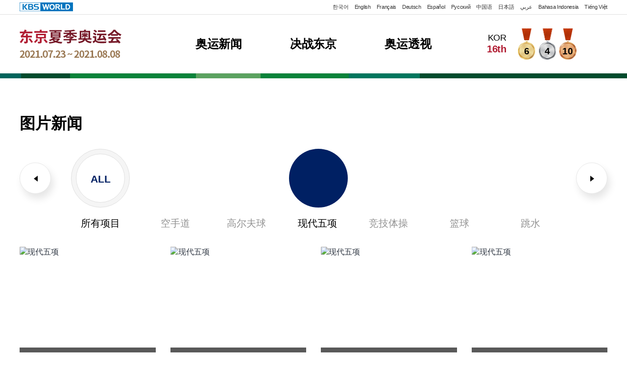

--- FILE ---
content_type: text/html; charset=UTF-8
request_url: http://world.kbs.co.kr/special/tokyo2020/section/news/photo_list.html?lang=c&evt_code=4
body_size: 30536
content:




<!doctype html>
<html lang="zh">

<head>
	<meta charset="utf-8">
	<meta http-equiv="X-UA-Compatible" content="IE=edge">
	<meta name="viewport" content="width=device-width, initial-scale=1.0">
	
	<meta property="og:url"  content="https://world.kbs.co.kr/special/tokyo2020/index.html?lang=c" />
	<meta property="og:type" content="article" />
	<meta property="og:title" content="2020东京夏季奥运会I KBS WORLD Radio"/>
    <meta property="og:image" content="https://world.kbs.co.kr/special/tokyo2020/images/comn/img_sns_share.jpg"/>
    <meta property="og:description" content="2020东京夏季奥运会I KBS WORLD Radio"/>
	
	<meta name="robots" content="index,follow">
	
	<title>2020东京夏季奥运会</title>
	
	<link rel="stylesheet" type="text/css" href="https://world.kbs.co.kr/special/tokyo2020/css/flag-icon.css">
	<link rel="stylesheet" type="text/css" href="https://world.kbs.co.kr/special/tokyo2020/css/base.css"/>
	<link rel="stylesheet" type="text/css" href="https://world.kbs.co.kr/special/tokyo2020/css/style_c.css"/>
	
	<script type="text/javascript" charset="utf-8" src="https://world.kbs.co.kr/special/tokyo2020/js/jquery/jquery-1.11.3.min.js"></script>
	<script type="text/javascript" charset="utf-8" src="https://world.kbs.co.kr/special/tokyo2020/js/jquery/jquery-migrate-1.1.0.min.js"></script>
	<script type="text/javascript" charset="utf-8" src="https://world.kbs.co.kr/special/tokyo2020/js/jquery/jquery.cookie.js"></script>
	
	<script type="text/javascript" charset="utf-8" src="https://world.kbs.co.kr/special/tokyo2020/js/slick.js"></script>
	<script type="text/javascript" charset="utf-8" src="https://world.kbs.co.kr/special/tokyo2020/js/comn.js"></script>
	
		<script>
	//doc_menu 에서 언어 선택시
	function selectLang(lang){
		location.href = "https://world.kbs.co.kr/index.html?lang="+lang;
	}

	var __metaInfo = {};
	</script>
	
</head>

<body class="font_c">



	<!-- wrap -->
	<div id="wrap">
		
		<!-- skip_navi -->
		<div id="skip_navi" class="skip_navi">
			<a href="#contents">Skip to content</a>
		</div>
		<!-- //skip_navi -->
		
		<!-- header -->
		<div id="header">
			<!-- head_util -->
			<div class="head_util">
				<!-- inner -->
				<div class="inner">
					<a href="http://world.kbs.co.kr/service/index.htm?lang=c" class="logo_world" target="_blank" title="Open New Window to KBS WORLD"><span class="blind">KBS WORLD</span></a>
					<ul class="language_list">
						<li class="font_k"><a href="/special/tokyo2020/index.html?lang=k" onclick="selectLang('k')">한국어</a></li>
						<li class="font_e"><a href="/special/tokyo2020/index.html?lang=e" onclick="selectLang('e')">English</a></li>
						<li class="font_f"><a href="/special/tokyo2020/index.html?lang=f" onclick="selectLang('f')">Français</a></li>
						<li class="font_g"><a href="/special/tokyo2020/index.html?lang=g" onclick="selectLang('g')">Deutsch</a></li>
						<li class="font_s"><a href="/special/tokyo2020/index.html?lang=s" onclick="selectLang('s')">Español</a></li>
						<li class="font_r"><a href="/special/tokyo2020/index.html?lang=r" onclick="selectLang('r')">Русский</a></li>
						<li class="font_c"><a href="/special/tokyo2020/index.html?lang=c" onclick="selectLang('c')">中国语</a></li>
						<li class="font_j"><a href="/special/tokyo2020/index.html?lang=j" onclick="selectLang('j')">日本語</a></li>
						<li class="font_a"><a href="/special/tokyo2020/index.html?lang=a" onclick="selectLang('a')">عربي</a></li>
						<li class="font_i"><a href="/special/tokyo2020/index.html?lang=i" onclick="selectLang('i')">Bahasa Indonesia</a></li>
						<li class="font_v"><a href="/special/tokyo2020/index.html?lang=v" onclick="selectLang('v')">Tiếng Việt</a></li>
					</ul>
				</div>
				<!-- //inner -->
			</div>
			<!-- //head_util -->
			<!-- head_gnb -->
			<div class="head_gnb">
				<!-- inner -->
				<div class="inner">
					<!-- logo -->
					<h1 class="logo"><a href="/special/tokyo2020/index.html?lang=c"><img src="https://world.kbs.co.kr/special/tokyo2020/images/comn/logo_c.png" alt="2020东京夏季奥运会"></a></h1>
					<!-- //logo -->
					<!-- gnb -->
					<div class="gnb">
						<ul>
							<li><a href="/special/tokyo2020/section/news/news_main.html?lang=c">奥运新闻</a></li>
							<li><a href="/special/tokyo2020/section/team/team_list.html?lang=c">决战东京</a></li>
							<li><a href="/special/tokyo2020/section/info/info_list.html?lang=c">奥运透视</a></li>							
						</ul>
					</div>
					<!-- //gnb -->
										<!-- date_box -->
					<div class="date_box"  style="display:none;"> <!-- 디데이 카운트 -->
						<span class="tit">Tokyo 2020</span>
						<span class="dday">D--1642</span>
					</div>
					<!-- //date_box -->
					<!-- rank_box -->
					<div class="rank_box"  style="display:block;">
						<h2 class="blind">奖牌榜</h2> <!-- 메달 현황 -->
						<ul class="kor_rank_list">
							<li class="w_rank">
								<span class="country">KOR</span>
								<strong class="rank">16th</strong>
							</li>
							<li class="w_medal">
								<span class="medal gold">
									<span class="blind">金牌</span>
									<strong class="m_num">6</strong>
								</span>
							</li>
							<li class="w_medal">
								<span class="medal silver">
									<span class="blind">银牌</span>
									<strong class="m_num">4</strong>
								</span>
							</li>
							<li class="w_medal">
								<span class="medal bronze">
									<span class="blind">铜牌赛</span>
									<strong class="m_num">10</strong>
								</span>
							</li>
						</ul>
					</div>
					<!-- //rank_box -->
					<!-- btn_all_menu -->
					<button type="button" class="btn_all_menu">
						<span class="blind">All Menu</span>
						<span class="line nth1"></span>
						<span class="line nth2"></span>
						<span class="line nth3"></span>
					</button>
					<!-- //btn_all_menu -->
					<!-- all_menu -->
					<div class="all_menu">
						<div class="m_menu">
							<ul>
								<li><a href="/special/tokyo2020/section/news/news_main.html?lang=c">奥运新闻</a></li>
								<li><a href="/special/tokyo2020/section/team/team_list.html?lang=c">决战东京</a></li>
								<li><a href="/special/tokyo2020/section/info/info_list.html?lang=c">奥运透视</a></li>
							</ul>
						</div>
						<div class="m_language">
							<ul>
								<li class="font_k"><a href="/special/tokyo2020/index.html?lang=k" onclick="selectLang('k')">한국어</a></li>
        						<li class="font_e"><a href="/special/tokyo2020/index.html?lang=e" onclick="selectLang('e')">English</a></li>
        						<li class="font_f"><a href="/special/tokyo2020/index.html?lang=f" onclick="selectLang('f')">Français</a></li>
        						<li class="font_g"><a href="/special/tokyo2020/index.html?lang=g" onclick="selectLang('g')">Deutsch</a></li>
        						<li class="font_s"><a href="/special/tokyo2020/index.html?lang=s" onclick="selectLang('s')">Español</a></li>
        						<li class="font_r"><a href="/special/tokyo2020/index.html?lang=r" onclick="selectLang('r')">Русский</a></li>
        						<li class="font_c"><a href="/special/tokyo2020/index.html?lang=c" onclick="selectLang('c')">中国语</a></li>
        						<li class="font_j"><a href="/special/tokyo2020/index.html?lang=j" onclick="selectLang('j')">日本語</a></li>
        						<li class="font_a"><a href="/special/tokyo2020/index.html?lang=a" onclick="selectLang('a')">عربي</a></li>
        						<li class="font_i"><a href="/special/tokyo2020/index.html?lang=i" onclick="selectLang('i')">Bahasa Indonesia</a></li>
        						<li class="font_v"><a href="/special/tokyo2020/index.html?lang=v" onclick="selectLang('v')">Tiếng Việt</a></li>
							</ul>
						</div>
					</div>
					<!-- //all_menu -->
				</div>
				<!-- //inner -->
			</div>
			<!-- //head_gnb -->
		</div>
		<!-- //header -->
		
	
<!-- container -->
<div id="container" class="sub photo">
	<!-- contents -->
	<div id="contents">
		<h2 class="sub_title">图片新闻</h2>
		
		<!-- all_sport_list -->
    	<div class="all_sport_list">
    		<div class="all_sport_slide">
        		        		<div class="sport_sec ">
					<a href="photo_list.html?lang=c&evt_code=2">
						<span class="ico_picto_free_blue picto_kte"></span>
						<span class="s_txt"><strong>空手道</strong></span>
					</a>
				</div>
        		        		<div class="sport_sec ">
					<a href="photo_list.html?lang=c&evt_code=3">
						<span class="ico_picto_free_blue picto_glf"></span>
						<span class="s_txt"><strong>高尔夫球</strong></span>
					</a>
				</div>
        		        		<div class="sport_sec on">
					<a href="photo_list.html?lang=c&evt_code=4">
						<span class="ico_picto_free_blue picto_mpn"></span>
						<span class="s_txt"><strong>现代五项</strong></span>
					</a>
				</div>
        		        		<div class="sport_sec ">
					<a href="photo_list.html?lang=c&evt_code=5">
						<span class="ico_picto_free_blue picto_gar"></span>
						<span class="s_txt"><strong>竞技体操</strong></span>
					</a>
				</div>
        		        		<div class="sport_sec ">
					<a href="photo_list.html?lang=c&evt_code=6">
						<span class="ico_picto_free_blue picto_bkb"></span>
						<span class="s_txt"><strong>篮球</strong></span>
					</a>
				</div>
        		        		<div class="sport_sec ">
					<a href="photo_list.html?lang=c&evt_code=7">
						<span class="ico_picto_free_blue picto_div"></span>
						<span class="s_txt"><strong>跳水</strong></span>
					</a>
				</div>
        		        		<div class="sport_sec ">
					<a href="photo_list.html?lang=c&evt_code=8">
						<span class="ico_picto_free_blue picto_rug"></span>
						<span class="s_txt"><strong>橄榄球</strong></span>
					</a>
				</div>
        		        		<div class="sport_sec ">
					<a href="photo_list.html?lang=c&evt_code=9">
						<span class="ico_picto_free_blue picto_wre"></span>
						<span class="s_txt"><strong>摔跤</strong></span>
					</a>
				</div>
        		        		<div class="sport_sec ">
					<a href="photo_list.html?lang=c&evt_code=12">
						<span class="ico_picto_free_blue picto_vvo"></span>
						<span class="s_txt"><strong>排球</strong></span>
					</a>
				</div>
        		        		<div class="sport_sec ">
					<a href="photo_list.html?lang=c&evt_code=13">
						<span class="ico_picto_free_blue picto_bdm"></span>
						<span class="s_txt"><strong>羽毛球</strong></span>
					</a>
				</div>
        		        		<div class="sport_sec ">
					<a href="photo_list.html?lang=c&evt_code=14">
						<span class="ico_picto_free_blue picto_box"></span>
						<span class="s_txt"><strong>拳击</strong></span>
					</a>
				</div>
        		        		<div class="sport_sec ">
					<a href="photo_list.html?lang=c&evt_code=16">
						<span class="ico_picto_free_blue picto_sho"></span>
						<span class="s_txt"><strong>射击</strong></span>
					</a>
				</div>
        		        		<div class="sport_sec ">
					<a href="photo_list.html?lang=c&evt_code=19">
						<span class="ico_picto_free_blue picto_crd"></span>
						<span class="s_txt"><strong>公路自行车</strong></span>
					</a>
				</div>
        		        		<div class="sport_sec ">
					<a href="photo_list.html?lang=c&evt_code=21">
						<span class="ico_picto_free_blue picto_ctr"></span>
						<span class="s_txt"><strong>场地自行车</strong></span>
					</a>
				</div>
        		        		<div class="sport_sec ">
					<a href="photo_list.html?lang=c&evt_code=24">
						<span class="ico_picto_free_blue picto_swm"></span>
						<span class="s_txt"><strong>游泳</strong></span>
					</a>
				</div>
        		        		<div class="sport_sec ">
					<a href="photo_list.html?lang=c&evt_code=26">
						<span class="ico_picto_free_blue picto_clb"></span>
						<span class="s_txt"><strong>攀岩</strong></span>
					</a>
				</div>
        		        		<div class="sport_sec ">
					<a href="photo_list.html?lang=c&evt_code=27">
						<span class="ico_picto_free_blue picto_equ"></span>
						<span class="s_txt"><strong>马术</strong></span>
					</a>
				</div>
        		        		<div class="sport_sec ">
					<a href="photo_list.html?lang=c&evt_code=29">
						<span class="ico_picto_free_blue picto_bsb"></span>
						<span class="s_txt"><strong>棒球</strong></span>
					</a>
				</div>
        		        		<div class="sport_sec ">
					<a href="photo_list.html?lang=c&evt_code=30">
						<span class="ico_picto_free_blue picto_arc"></span>
						<span class="s_txt"><strong>射箭</strong></span>
					</a>
				</div>
        		        		<div class="sport_sec ">
					<a href="photo_list.html?lang=c&evt_code=31">
						<span class="ico_picto_free_blue picto_wlf"></span>
						<span class="s_txt"><strong>举重</strong></span>
					</a>
				</div>
        		        		<div class="sport_sec ">
					<a href="photo_list.html?lang=c&evt_code=32">
						<span class="ico_picto_free_blue picto_sal"></span>
						<span class="s_txt"><strong>帆船</strong></span>
					</a>
				</div>
        		        		<div class="sport_sec ">
					<a href="photo_list.html?lang=c&evt_code=33">
						<span class="ico_picto_free_blue picto_jud"></span>
						<span class="s_txt"><strong>柔道</strong></span>
					</a>
				</div>
        		        		<div class="sport_sec ">
					<a href="photo_list.html?lang=c&evt_code=34">
						<span class="ico_picto_free_blue picto_ath"></span>
						<span class="s_txt"><strong>田径</strong></span>
					</a>
				</div>
        		        		<div class="sport_sec ">
					<a href="photo_list.html?lang=c&evt_code=35">
						<span class="ico_picto_free_blue picto_row"></span>
						<span class="s_txt"><strong>赛艇</strong></span>
					</a>
				</div>
        		        		<div class="sport_sec ">
					<a href="photo_list.html?lang=c&evt_code=36">
						<span class="ico_picto_free_blue picto_fbl"></span>
						<span class="s_txt"><strong>足球</strong></span>
					</a>
				</div>
        		        		<div class="sport_sec ">
					<a href="photo_list.html?lang=c&evt_code=37">
						<span class="ico_picto_free_blue picto_csp"></span>
						<span class="s_txt"><strong>皮划艇静水</strong></span>
					</a>
				</div>
        		        		<div class="sport_sec ">
					<a href="photo_list.html?lang=c&evt_code=39">
						<span class="ico_picto_free_blue picto_tte"></span>
						<span class="s_txt"><strong>乒乓球	</strong></span>
					</a>
				</div>
        		        		<div class="sport_sec ">
					<a href="photo_list.html?lang=c&evt_code=40">
						<span class="ico_picto_free_blue picto_tkw"></span>
						<span class="s_txt"><strong>跆拳道</strong></span>
					</a>
				</div>
        		        		<div class="sport_sec ">
					<a href="photo_list.html?lang=c&evt_code=41">
						<span class="ico_picto_free_blue picto_ten"></span>
						<span class="s_txt"><strong>网球</strong></span>
					</a>
				</div>
        		        		<div class="sport_sec ">
					<a href="photo_list.html?lang=c&evt_code=44">
						<span class="ico_picto_free_blue picto_fen"></span>
						<span class="s_txt"><strong>击剑</strong></span>
					</a>
				</div>
        		        		<div class="sport_sec ">
					<a href="photo_list.html?lang=c&evt_code=46">
						<span class="ico_picto_free_blue picto_hbl"></span>
						<span class="s_txt"><strong>手球</strong></span>
					</a>
				</div>
        		        	</div>
			<a href="#allSportModal" class="btn_sport_all modal_open on">
				<span class="circle"><em>ALL</em></span>
				<span class="txt"><strong>所有项目</strong></span> <!-- 전체 종목 -->
			</a>
		</div>
		<!-- //all_sport_list -->
		<!-- modal_wrap -->
		<div id="allSportModal" class="modal_wrap">
			<div class="modal_area">
				<div class="modal_cont">
					<button type="button" class="btn_modal_close"><span class="blind">Close</span></button>
					<div class="modal_head">
						<h3 class="m_tit">所有项目</h3>
					</div>
					<div class="modal_body">
						<ul class="layer_sport_list">
							<li>
								<a href="photo_list.html?lang=c">
									<span class="s_all"><em>ALL</em></span>
								</a>
							</li>
    						                			<li >
								<a href="photo_list.html?lang=c&evt_code=2">
									<span class="ico_picto_free_blue picto_kte"></span>
									<span class="s_txt"><strong>空手道</strong></span>
								</a>
							</li>
                    		                			<li >
								<a href="photo_list.html?lang=c&evt_code=3">
									<span class="ico_picto_free_blue picto_glf"></span>
									<span class="s_txt"><strong>高尔夫球</strong></span>
								</a>
							</li>
                    		                			<li class="on">
								<a href="photo_list.html?lang=c&evt_code=4">
									<span class="ico_picto_free_blue picto_mpn"></span>
									<span class="s_txt"><strong>现代五项</strong></span>
								</a>
							</li>
                    		                			<li >
								<a href="photo_list.html?lang=c&evt_code=5">
									<span class="ico_picto_free_blue picto_gar"></span>
									<span class="s_txt"><strong>竞技体操</strong></span>
								</a>
							</li>
                    		                			<li >
								<a href="photo_list.html?lang=c&evt_code=6">
									<span class="ico_picto_free_blue picto_bkb"></span>
									<span class="s_txt"><strong>篮球</strong></span>
								</a>
							</li>
                    		                			<li >
								<a href="photo_list.html?lang=c&evt_code=7">
									<span class="ico_picto_free_blue picto_div"></span>
									<span class="s_txt"><strong>跳水</strong></span>
								</a>
							</li>
                    		                			<li >
								<a href="photo_list.html?lang=c&evt_code=8">
									<span class="ico_picto_free_blue picto_rug"></span>
									<span class="s_txt"><strong>橄榄球</strong></span>
								</a>
							</li>
                    		                			<li >
								<a href="photo_list.html?lang=c&evt_code=9">
									<span class="ico_picto_free_blue picto_wre"></span>
									<span class="s_txt"><strong>摔跤</strong></span>
								</a>
							</li>
                    		                			<li >
								<a href="photo_list.html?lang=c&evt_code=12">
									<span class="ico_picto_free_blue picto_vvo"></span>
									<span class="s_txt"><strong>排球</strong></span>
								</a>
							</li>
                    		                			<li >
								<a href="photo_list.html?lang=c&evt_code=13">
									<span class="ico_picto_free_blue picto_bdm"></span>
									<span class="s_txt"><strong>羽毛球</strong></span>
								</a>
							</li>
                    		                			<li >
								<a href="photo_list.html?lang=c&evt_code=14">
									<span class="ico_picto_free_blue picto_box"></span>
									<span class="s_txt"><strong>拳击</strong></span>
								</a>
							</li>
                    		                			<li >
								<a href="photo_list.html?lang=c&evt_code=16">
									<span class="ico_picto_free_blue picto_sho"></span>
									<span class="s_txt"><strong>射击</strong></span>
								</a>
							</li>
                    		                			<li >
								<a href="photo_list.html?lang=c&evt_code=19">
									<span class="ico_picto_free_blue picto_crd"></span>
									<span class="s_txt"><strong>公路自行车</strong></span>
								</a>
							</li>
                    		                			<li >
								<a href="photo_list.html?lang=c&evt_code=21">
									<span class="ico_picto_free_blue picto_ctr"></span>
									<span class="s_txt"><strong>场地自行车</strong></span>
								</a>
							</li>
                    		                			<li >
								<a href="photo_list.html?lang=c&evt_code=24">
									<span class="ico_picto_free_blue picto_swm"></span>
									<span class="s_txt"><strong>游泳</strong></span>
								</a>
							</li>
                    		                			<li >
								<a href="photo_list.html?lang=c&evt_code=26">
									<span class="ico_picto_free_blue picto_clb"></span>
									<span class="s_txt"><strong>攀岩</strong></span>
								</a>
							</li>
                    		                			<li >
								<a href="photo_list.html?lang=c&evt_code=27">
									<span class="ico_picto_free_blue picto_equ"></span>
									<span class="s_txt"><strong>马术</strong></span>
								</a>
							</li>
                    		                			<li >
								<a href="photo_list.html?lang=c&evt_code=29">
									<span class="ico_picto_free_blue picto_bsb"></span>
									<span class="s_txt"><strong>棒球</strong></span>
								</a>
							</li>
                    		                			<li >
								<a href="photo_list.html?lang=c&evt_code=30">
									<span class="ico_picto_free_blue picto_arc"></span>
									<span class="s_txt"><strong>射箭</strong></span>
								</a>
							</li>
                    		                			<li >
								<a href="photo_list.html?lang=c&evt_code=31">
									<span class="ico_picto_free_blue picto_wlf"></span>
									<span class="s_txt"><strong>举重</strong></span>
								</a>
							</li>
                    		                			<li >
								<a href="photo_list.html?lang=c&evt_code=32">
									<span class="ico_picto_free_blue picto_sal"></span>
									<span class="s_txt"><strong>帆船</strong></span>
								</a>
							</li>
                    		                			<li >
								<a href="photo_list.html?lang=c&evt_code=33">
									<span class="ico_picto_free_blue picto_jud"></span>
									<span class="s_txt"><strong>柔道</strong></span>
								</a>
							</li>
                    		                			<li >
								<a href="photo_list.html?lang=c&evt_code=34">
									<span class="ico_picto_free_blue picto_ath"></span>
									<span class="s_txt"><strong>田径</strong></span>
								</a>
							</li>
                    		                			<li >
								<a href="photo_list.html?lang=c&evt_code=35">
									<span class="ico_picto_free_blue picto_row"></span>
									<span class="s_txt"><strong>赛艇</strong></span>
								</a>
							</li>
                    		                			<li >
								<a href="photo_list.html?lang=c&evt_code=36">
									<span class="ico_picto_free_blue picto_fbl"></span>
									<span class="s_txt"><strong>足球</strong></span>
								</a>
							</li>
                    		                			<li >
								<a href="photo_list.html?lang=c&evt_code=37">
									<span class="ico_picto_free_blue picto_csp"></span>
									<span class="s_txt"><strong>皮划艇静水</strong></span>
								</a>
							</li>
                    		                			<li >
								<a href="photo_list.html?lang=c&evt_code=39">
									<span class="ico_picto_free_blue picto_tte"></span>
									<span class="s_txt"><strong>乒乓球	</strong></span>
								</a>
							</li>
                    		                			<li >
								<a href="photo_list.html?lang=c&evt_code=40">
									<span class="ico_picto_free_blue picto_tkw"></span>
									<span class="s_txt"><strong>跆拳道</strong></span>
								</a>
							</li>
                    		                			<li >
								<a href="photo_list.html?lang=c&evt_code=41">
									<span class="ico_picto_free_blue picto_ten"></span>
									<span class="s_txt"><strong>网球</strong></span>
								</a>
							</li>
                    		                			<li >
								<a href="photo_list.html?lang=c&evt_code=44">
									<span class="ico_picto_free_blue picto_fen"></span>
									<span class="s_txt"><strong>击剑</strong></span>
								</a>
							</li>
                    		                			<li >
								<a href="photo_list.html?lang=c&evt_code=46">
									<span class="ico_picto_free_blue picto_hbl"></span>
									<span class="s_txt"><strong>手球</strong></span>
								</a>
							</li>
                    								</ul>
    					<div class="foot_box">
    						<button type="button" class="btn_foot_close" title="Close">Close</button>
    					</div>
    				</div>
    			</div>
    		</div>
    	</div>
    	<!-- //modal_wrap -->
		
		<div class="photo_list">
						<ul>
								<li>
					<a href="/special/tokyo2020/section/news/photo_view.html?lang=c&seq=69285&goto_page=1" class="photo_item">
						<span class="thumb">
							<span class="img"><img src="https://worldimg.kbs.co.kr/src/images/105_photo_news/210807082956_95.jpg" alt="现代五项"></span>
						</span>
						<span class="p_info">
							<span class="ico_picto_circle picto_mpn"></span>
							<span class="p_txt"><strong>现代五项</strong></span>
						</span>
					</a>
				</li>
								<li>
					<a href="/special/tokyo2020/section/news/photo_view.html?lang=c&seq=69280&goto_page=1" class="photo_item">
						<span class="thumb">
							<span class="img"><img src="https://worldimg.kbs.co.kr/src/images/105_photo_news/210806085515_16.jpg" alt="现代五项"></span>
						</span>
						<span class="p_info">
							<span class="ico_picto_circle picto_mpn"></span>
							<span class="p_txt"><strong>现代五项</strong></span>
						</span>
					</a>
				</li>
								<li>
					<a href="/special/tokyo2020/section/news/photo_view.html?lang=c&seq=69273&goto_page=1" class="photo_item">
						<span class="thumb">
							<span class="img"><img src="https://worldimg.kbs.co.kr/src/images/105_photo_news/210805091128_15.jpg" alt="现代五项"></span>
						</span>
						<span class="p_info">
							<span class="ico_picto_circle picto_mpn"></span>
							<span class="p_txt"><strong>现代五项</strong></span>
						</span>
					</a>
				</li>
								<li>
					<a href="/special/tokyo2020/section/news/photo_view.html?lang=c&seq=69272&goto_page=1" class="photo_item">
						<span class="thumb">
							<span class="img"><img src="https://worldimg.kbs.co.kr/src/images/105_photo_news/210805091055_52.jpg" alt="现代五项"></span>
						</span>
						<span class="p_info">
							<span class="ico_picto_circle picto_mpn"></span>
							<span class="p_txt"><strong>现代五项</strong></span>
						</span>
					</a>
				</li>
							</ul>
					</div>
		
		<div class="board_paging">
			<span class="arr"><a href="/special/tokyo2020/section/news/photo_list.html?goto_page=1&lang=c&evt_code=4" title="첫 페이지 바로가기" class="btn_prev" >처음</a></span><span class="num"><a href="/special/tokyo2020/section/news/photo_list.html?goto_page=1&lang=c&evt_code=4" title="1페이지 바로가기" class="on">1</a></span><span class="arr"><a href="/special/tokyo2020/section/news/photo_list.html?goto_page=1&lang=c&evt_code=4" title="마지막 페이지 바로가기" class="btn_next">끝</a></span>&nbsp;[총 : <strong class="txt_color2">4</strong> 건]		</div>
	</div>
	<!-- //contents -->
</div>
<!-- //container -->

<!-- script -->
<script>
	$(function(){
		var secIndexPc = $('.all_sport_slide .sport_sec.on').index()+1;
		var secIndexMob = $('.all_sport_slide .sport_sec.on').index();
		$('.all_sport_slide').slick({
			dots: false,
			arrows: true,
			infinite: true,
			speed: 500,
			slidesToShow: 6,
			slidesToScroll: 6,
			centerMode: true,
			centerPadding: '0px',
			initialSlide: secIndexPc,
						responsive: [
				{
					breakpoint: 1280,
					settings: {
						slidesToShow: 4,
						slidesToScroll: 4
					}
				},
				{
					breakpoint: 1024,
					settings: {
						slidesToShow: 3,
						slidesToScroll: 3,
						centerMode: false,
						initialSlide: secIndexMob
					}
				},
				{
					breakpoint: 768,
					settings: {
						arrows: false,
						slidesToShow: 2,
						slidesToScroll: 2,
						centerMode: false,
						initialSlide: secIndexMob
					}
				}
			]
		});
	});
</script>
<!-- //script -->




		<!-- footer -->
		<div id="footer">
			<!-- inner -->
			<div class="inner">
				<p class="copyright">版权均属于2021 KBS WORLD。有关版权问题，请和本网联系</p>
			</div>
			<!-- //inner -->
		</div>
		<!-- //footer -->

		<!-- go_top -->
		<a href="#wrap" class="go_top"><span class="blind">TOP</span></a>
		<!-- //go_top -->
		
	</div>
	<!-- //wrap -->
	
<!--<META NAME="robots" CONTENT="noarchive" />-->
<script>
  (function(i,s,o,g,r,a,m){i['GoogleAnalyticsObject']=r;i[r]=i[r]||function(){
  (i[r].q=i[r].q||[]).push(arguments)},i[r].l=1*new Date();a=s.createElement(o),
  m=s.getElementsByTagName(o)[0];a.async=1;a.src=g;m.parentNode.insertBefore(a,m)
  })(window,document,'script','https://www.google-analytics.com/analytics.js','ga');

  ga('create', 'UA-77953454-1', 'auto');
  ga('send', 'pageview');

    /*
    (function(i,s,o,g,r,a,m){
        i['RecommendTracker']=r;i[r]=i[r]||function(){(i[r].q=i[r].q||[]).push(arguments)}, i[r].l=1*new Date();a=s.createElement(o), m=s.getElementsByTagName(o)[0];a.async=1;a.src=g;m.parentNode.insertBefore(a,m)
    })(window,document,'script','//stat.kbs.co.kr/js/rcmd_track.js','rt');

    rt('create', "kbs.co.kr", "STAT_WEBLOG_TOKEN", "STAT_WEBLOG_ADID");
    rt('sysId', 'worldrtest');
    rt('send');
    */
</script>
<script>(function(w,d,s,l,i){w[l]=w[l]||[];w[l].push({'gtm.start':
new Date().getTime(),event:'gtm.js'});var f=d.getElementsByTagName(s)[0],
j=d.createElement(s),dl=l!='dataLayer'?'&l='+l:'';j.async=true;j.src=
'https://www.googletagmanager.com/gtm.js?id='+i+dl;f.parentNode.insertBefore(j,f);
})(window,document,'script','dataLayer','GTM-T8V48HG');</script>

<!-- Global site tag (gtag.js) - Google Analytics -->
<script async src="https://www.googletagmanager.com/gtag/js?id=G-ZQEK3JX225"></script>
<script>
    window.dataLayer = window.dataLayer || [];
    function gtag(){dataLayer.push(arguments);}
    gtag('js', new Date());

    gtag('config', 'G-ZQEK3JX225', {'send_page_view':false});

    gtag("event", "initialize");
</script>	

</body>
</html>


--- FILE ---
content_type: text/css
request_url: https://world.kbs.co.kr/special/tokyo2020/css/style_c.css
body_size: 151971
content:
@charset "utf-8";

/* all layout */
* {word-break:break-all;}
html, body {height:100%;}
body {min-width:320px; background:#fff; -webkit-overflow-scrolling:touch;}
body.modal_scroll {overflow:hidden;}
body.navOn {overflow:hidden;}
#wrap {position:relative; min-width:1360px; margin-right:auto; margin-left:auto; padding-top:150px; overflow:hidden;}
#container {position:relative; overflow:hidden;}
#contents {position:relative; min-height:740px;}
#container.sub:before {content:""; display:block; height:10px; background-repeat:no-repeat; background-position:50% 50%; background-size:auto 100%;}
#container.sub.news:before {background-color:#113364; background-image:url('../images/ico/bg_sub_ai.jpg');}
#container.sub.photo:before {background-color:#004b2e; background-image:url('../images/ico/bg_sub_matsuba.jpg');}
#container.sub.intro:before {background-color:#771a2a; background-image:url('../images/ico/bg_sub_kurenai.jpg');}
#container.sub.teamkorea:before {background-color:#5c183e; background-image:url('../images/ico/bg_sub_fuji.jpg');}
#container.sub #contents {max-width:1380px; margin-right:auto; margin-left:auto; padding:70px 40px 90px 40px;}
#container.sub #contents.type_full {max-width:100%;}
.c_section {position:relative; margin-bottom:60px;}
.c_section:last-child {margin-bottom:0;}
.c_section .btn_side_more {top:0;}
.photo_caption {margin-right:5px; margin-left:5px; color:#777; font-size:16px; text-align:right;}
.no_result {padding:80px 20px; text-align:center; border-top:1px solid #ddd; border-bottom:1px solid #ddd;}
.no_result .txt {color:#333; font-size:18px; font-weight:300; line-height:140%; letter-spacing:-0.24px;}

@media (max-width:1380px) {
#wrap {min-width:100%;}
}

@media (max-width:1279px) {
#wrap {padding-top:140px;}
}

@media (max-width:1023px) {
#wrap {padding-top:130px;}
#container.sub:before {height:8px;}
#container.sub #contents {padding:60px 30px 80px 30px;}
.c_section {margin-bottom:50px;}
}

@media (max-width:767px) {
#wrap {padding-top:89px;}
#container.sub:before {height:5px;}
#container.sub #contents {padding:30px 15px 40px 15px;}
#contents {min-height:500px;}
.c_section {margin-bottom:30px;}
.photo_caption {margin-right:1px; margin-left:1px; font-size:13px;}
.no_result {padding:60px 20px;}
.no_result .txt {font-size:14px;}
}

/* header */
#header {position:absolute; top:0; left:0; width:100%; background-color:#fff; z-index:110;}
#header .head_util {background-color:#fff; border-bottom:1px solid #e0e0e0;}
#header .head_util .inner {position:relative; max-width:1380px; height:29px; margin-right:auto; margin-left:auto; padding-right:40px; padding-left:40px;}
#header .head_util .inner .logo_world {float:left; display:block; width:109px; height:18px; margin-top:5px; background-image:url('../images/comn/logo_world.png'); background-repeat:no-repeat; background-position:50% 50%; overflow:hidden;}
#header .head_util .inner .language_list {float:right; margin-top:8px; overflow:hidden;}
#header .head_util .inner .language_list li {float:left; padding-left:12px;}
#header .head_util .inner .language_list li:first-child {padding-left:0;}
#header .head_util .inner .language_list li a {display:block; color:#333; font-size:11px; font-weight:300; line-height:120%;}
#header .head_gnb {position:relative; background-color:#fff; transition:top 300ms cubic-bezier(.35,0,0,1);}
#header .head_gnb:after {content:""; display:block; position:absolute; bottom:0; left:0; width:100%; height:1px; background-color:#e7e7e7;}
#header .head_gnb .inner {position:relative; max-width:1380px; height:120px; margin-right:auto; margin-left:auto; padding-right:40px; padding-left:40px;}
#header .head_gnb .inner .logo {position:absolute; top:30px; left:40px;}
#header .head_gnb .inner .logo a {display:block; line-height:100%;}
#header .head_gnb .inner .logo a img {display:block; max-width:100%; width:auto; height:auto; vertical-align:middle;}
/* #header .head_gnb .inner .logo a {display:block; width:199px; height:101px; background-image:url('../images/comn/logo.png'); background-repeat:no-repeat; background-position:50% 50%; overflow:hidden;} */
#header .head_gnb .inner .gnb {padding-right:310px; padding-left:310px;}
#header .head_gnb .inner .gnb > ul {display:table; max-width:580px; width:100%; height:120px;}
#header .head_gnb .inner .gnb > ul > li {position:relative; display:table-cell; padding-right:25px; padding-left:25px; text-align:center; vertical-align:middle;}
#header .head_gnb .inner .gnb > ul > li > a {display:block; color:#000; font-size:24px; font-weight:700; line-height:120%; letter-spacing:-0.24px;}
#header .head_gnb .inner .gnb > ul > li > a:hover {color:#b11d33; text-decoration:none;}
#header .head_gnb .inner .gnb > ul > li.active > a {color:#b11d33;}
#header .head_gnb .inner .date_box {position:absolute; top:0; right:40px; bottom:0; min-width:112px; padding-top:28px; padding-right:45px; text-align:center; background-image:url('../images/comn/bg_dday.png'); background-repeat:no-repeat; background-position:100% 100%;}
#header .head_gnb .inner .date_box .tit {display:block; color:#c28c4c; font-size:16px; font-weight:300; line-height:140%;}
#header .head_gnb .inner .date_box .dday {display:block; color:#000; font-size:42px; font-weight:700; line-height:120%;}
#header .head_gnb .inner .rank_box {position:absolute; top:28px; right:50px; padding-right:50px; z-index:1;}
#header .head_gnb .inner .rank_box .kor_rank_list {display:table; width:100%;}
#header .head_gnb .inner .rank_box .kor_rank_list li {position:relative; display:table-cell; padding-right:3px; padding-left:3px; text-align:center; overflow:hidden; vertical-align:middle;}
#header .head_gnb .inner .rank_box .kor_rank_list li.w_rank {padding-right:20px; text-align:right;}
#header .head_gnb .inner .rank_box .kor_rank_list .country {display:block; color:#000; font-size:18px; font-weight:300; line-height:120%; letter-spacing:-0.24px;}
#header .head_gnb .inner .rank_box .kor_rank_list .rank {display:block; color:#b11d33; font-size:20px; font-weight:700; line-height:120%; letter-spacing:-0.24px;}
#header .head_gnb .inner .rank_box .kor_rank_list .medal {position:relative; display:block; width:36px; height:64px; margin-right:auto; margin-left:auto; text-align:center; background-image:url('../images/ico/sp_top_medal.png'); background-repeat:no-repeat; background-size:117px 64px; overflow:hidden;}
#header .head_gnb .inner .rank_box .kor_rank_list .medal.gold {background-position:0 0;}
#header .head_gnb .inner .rank_box .kor_rank_list .medal.silver {background-position:-40px 0;}
#header .head_gnb .inner .rank_box .kor_rank_list .medal.bronze {background-position:-81px 0;}
#header .head_gnb .inner .rank_box .kor_rank_list .medal .m_num {display:block; margin-top:37px; color:#000; font-size:19px; font-weight:700; line-height:100%; letter-spacing:-0.02em; text-align:center;}
#header .head_gnb .inner .rank_box .btn_medal_more {position:absolute; top:50%; right:0; display:block; width:29px; height:29px; margin-top:-15px; background-color:#586d99; border:none; border-radius:29px; overflow:hidden; transition:background .15s ease-out; z-index:2;}
#header .head_gnb .inner .rank_box .btn_medal_more:before {content:""; display:block; position:absolute; top:50%; left:50%; width:0; height:0; margin-top:-2px; margin-left:-5px; border-right:5px solid transparent; border-left:5px solid transparent; border-top:6px solid #fff; transition:transform .15s ease-out;}
#header .head_gnb .inner .rank_box .rank_layer {width:0; height:0; opacity:0; visibility:hidden; transform:translateY(-15px); position:absolute; top:80px; right:0; border-radius:10px; box-shadow:0 15px 35px rgba(0, 0, 0, .33); overflow:hidden; z-index:1; transition:opacity .15s ease-out, transform .15s ease-out;}
#header .head_gnb .inner .rank_box .rank_layer .tbl_rank {width:100%; white-space:nowrap; text-align:center; border-collapse:collapse; border-spacing:0; background-color:#fff;}
#header .head_gnb .inner .rank_box .rank_layer .tbl_rank caption {display:none;}
#header .head_gnb .inner .rank_box .rank_layer .tbl_rank thead th {padding:10px 10px; color:#fff; font-size:14px; font-weight:300; background-color:#5b709b;}
#header .head_gnb .inner .rank_box .rank_layer .tbl_rank thead th .medal {display:block; width:22px; height:22px; margin-right:auto; margin-left:auto; text-indent:-999em; background-image:url('../images/ico/sp_tbl_medal.png'); background-repeat:no-repeat; background-size:68px 22px; overflow:hidden;}
#header .head_gnb .inner .rank_box .rank_layer .tbl_rank thead th .medal.gold {background-position:0 0;}
#header .head_gnb .inner .rank_box .rank_layer .tbl_rank thead th .medal.silver {background-position:-23px 0;}
#header .head_gnb .inner .rank_box .rank_layer .tbl_rank thead th .medal.bronze {background-position:-46px 0;}
#header .head_gnb .inner .rank_box .rank_layer .tbl_rank tbody th {padding:8px 10px; color:#333; font-size:16px; font-weight:700; background-color:#efefef; border-bottom:1px solid #d1d3da;}
#header .head_gnb .inner .rank_box .rank_layer .tbl_rank tbody tr:last-child th {border-bottom:none;}
#header .head_gnb .inner .rank_box .rank_layer .tbl_rank tbody th.flag {font-size:14px; font-weight:500;}
#header .head_gnb .inner .rank_box .rank_layer .tbl_rank tbody th .flag-icon {width:24px; height:18px; margin-right:3px; margin-bottom:2px; border:1px solid #d9d9d9; vertical-align:middle;}
#header .head_gnb .inner .rank_box .rank_layer .tbl_rank tbody td {padding:8px 10px; color:#666; font-size:16px; font-weight:300; background-color:#fff; border-bottom:1px solid #dbdde2;}
#header .head_gnb .inner .rank_box .rank_layer .tbl_rank tbody tr:last-child td {border-bottom:none;}
#header .head_gnb .inner .rank_box .rank_layer .rank_info_list {padding:20px 25px 10px 25px; background-color:#771a2a; background-image:url('../images/ico/bg_rank_info.png'); background-repeat:no-repeat; background-position:100% 100%; overflow:hidden;}
#header .head_gnb .inner .rank_box .rank_layer .rank_info_list ul {overflow:hidden;}
#header .head_gnb .inner .rank_box .rank_layer .rank_info_list ul li {margin-bottom:7px; padding:10px 10px; font-size:0; background-color:#fff; border-radius:10px; white-space:nowrap;}
#header .head_gnb .inner .rank_box .rank_layer .rank_info_list ul li:last-child {margin-bottom:0;}
#header .head_gnb .inner .rank_box .rank_layer .rank_info_list ul li .r_sec {display:inline-block; margin-right:10px; margin-left:10px; vertical-align:middle;}
#header .head_gnb .inner .rank_box .rank_layer .rank_info_list ul li .r_sec .r_num {display:inline-block; width:42px; height:42px; line-height:42px; color:#fff; font-size:16px; font-weight:700; text-align:center; background:url('../images/ico/ico_r_num.png') no-repeat 50% 50%; background-size:42px 42px; vertical-align:middle;}
#header .head_gnb .inner .rank_box .rank_layer .rank_info_list ul li .r_sec .country {display:block; color:#000; font-size:16px; font-weight:700; line-height:100%;}
#header .head_gnb .inner .rank_box .rank_layer .rank_info_list ul li .r_sec .total {display:block; margin-top:3px;}
#header .head_gnb .inner .rank_box .rank_layer .rank_info_list ul li .r_sec .total em {display:inline-block; margin-right:5px; color:#666; font-size:14px; font-weight:300; line-height:100%; vertical-align:middle;}
#header .head_gnb .inner .rank_box .rank_layer .rank_info_list ul li .r_sec .total strong {display:inline-block; color:#c53909; font-size:14px; font-weight:700; line-height:100%; vertical-align:middle;}
#header .head_gnb .inner .rank_box .rank_layer .rank_info_list ul li .r_sec .medal {display:inline-block; width:31px; height:35px; margin-right:4px; margin-left:4px; text-align:center; background-image:url('../images/ico/sp_info_medal.png'); background-repeat:no-repeat; background-size:100px 35px; overflow:hidden; vertical-align:middle;}
#header .head_gnb .inner .rank_box .rank_layer .rank_info_list ul li .r_sec .medal.gold {background-position:0 0;}
#header .head_gnb .inner .rank_box .rank_layer .rank_info_list ul li .r_sec .medal.silver {background-position:-35px 0;}
#header .head_gnb .inner .rank_box .rank_layer .rank_info_list ul li .r_sec .medal.bronze {background-position:-70px 0;}
#header .head_gnb .inner .rank_box .rank_layer .rank_info_list ul li .r_sec .medal .m_num {display:block; margin-top:13px; color:#000; font-size:15px; font-weight:700; line-height:100%; letter-spacing:-0.02em; text-align:center;}
#header .head_gnb .inner .rank_box .rank_layer .rank_info_list .date_time {display:block; margin-top:10px; color:#fff; font-size:14px; font-weight:300; line-height:130%;}
#header .head_gnb .inner .rank_box.on .btn_medal_more {background-color:#45577d;}
#header .head_gnb .inner .rank_box.on .btn_medal_more:before {transform:rotate(-180deg);}
#header .head_gnb .inner .rank_box.on .rank_layer {width:auto; height:auto; opacity:1; visibility:visible; transform:translateY(0px);}
#header .head_gnb .btn_all_menu {display:none; position:absolute; top:34px; left:30px; background:none; border:none; outline:0;}
#header .head_gnb .btn_all_menu .line {display:block; width:34px; height:3px; margin:10px auto; background-color:#000; -webkit-transition:all .5s cubic-bezier(0.23, 1, 0.38, 1); -o-transition:all .5s cubic-bezier(0.23, 1, 0.38, 1); transition:all .5s cubic-bezier(0.23, 1, 0.38, 1);}
#header .head_gnb .btn_all_menu .line.nth1 {margin-top:0;}
#header .head_gnb .btn_all_menu .line.nth3 {margin-bottom:0;}
#header .head_gnb .btn_all_menu.active .line.nth1 {-webkit-transform:translateY(13px) rotate(45deg); -ms-transform:translateY(13px) rotate(45deg); -o-transform:translateY(13px) rotate(45deg); transform:translateY(13px) rotate(45deg);}
#header .head_gnb .btn_all_menu.active .line.nth2 {opacity:0;}
#header .head_gnb .btn_all_menu.active .line.nth3 {-webkit-transform:translateY(-13px) rotate(-45deg); -ms-transform:translateY(-13px) rotate(-45deg); -o-transform:translateY(-13px) rotate(-45deg); transform:translateY(-13px) rotate(-45deg);}
#header .all_menu {opacity:0; visibility:hidden; position:fixed; top:130px; left:-100%; bottom:0; width:100%; background-color:#fff; overflow-y:auto; overflow-x:hidden; z-index:1001; transition:all .5s cubic-bezier(0.23, 1, 0.38, 1);}
#header .all_menu.on {opacity:1; visibility:visible; left:0;}
#header .all_menu .m_menu {position:relative;}
#header .all_menu .m_menu > ul {overflow:hidden;}
#header .all_menu .m_menu > ul > li {text-align:center; border-bottom:1px solid #e7e7e7;}
#header .all_menu .m_menu > ul > li > a {display:block; padding:18px 20px; color:#333; font-size:21px; font-weight:700; line-height:140%;}
#header .all_menu .m_menu > ul > li > a:hover {text-decoration:none;}
#header .all_menu .m_language {position:relative;}
#header .all_menu .m_language > ul {overflow:hidden;}
#header .all_menu .m_language > ul > li {float:left; width:50%; text-align:center;}
#header .all_menu .m_language > ul > li > a {display:block; padding:14px 10px; color:#666; font-size:14px; font-weight:300; line-height:140%; background-color:#f7f7f7; border-right:1px solid #e2e2e2; border-bottom:1px solid #e2e2e2;}
#header .all_menu .m_language > ul > li > a:hover {text-decoration:none;}
#header .all_menu .m_language > ul > li:nth-child(2n+2) > a {border-right:none;}

@media (min-width:1024px) {
#header .all_menu {display:none;}
}

@media (max-width:1279px) {
#header .head_gnb .inner {height:110px;}
#header .head_gnb .inner .logo {top:30px; max-width:190px;}
#header .head_gnb .inner .gnb {padding-right:280px; padding-left:210px;}
#header .head_gnb .inner .gnb > ul {height:110px;}
#header .head_gnb .inner .gnb > ul > li {padding-right:15px; padding-left:15px;}
#header .head_gnb .inner .gnb > ul > li > a {font-size:22px;}
#header .head_gnb .inner .rank_box {top:24px; right:40px; padding-right:40px;}
#header .head_gnb .inner .rank_box .kor_rank_list .country {font-size:16px;}
#header .head_gnb .inner .rank_box .kor_rank_list .rank {font-size:18px;}
}

@media (max-width:1023px) {
#header .head_util .inner {padding-right:30px; padding-left:30px;}
#header .head_util .inner .language_list {display:none;}
#header .head_gnb .inner {height:100px; padding-right:30px; padding-left:30px;}
#header .head_gnb .inner .logo {max-width:180px; top:50%; left:50%; -webkit-transform:translate(-50%,-50%); -ms-transform:translate(-50%,-50%); transform:translate(-50%,-50%);}
#header .head_gnb .inner .gnb {display:none;}
#header .head_gnb .inner .date_box {right:0; padding-top:22px; padding-right:20px; background-size:auto 62px;}
#header .head_gnb .inner .date_box .tit {font-size:15px;}
#header .head_gnb .inner .date_box .dday {font-size:36px;}
#header .head_gnb .inner .rank_box {top:24px; right:30px; padding-right:40px;}
#header .head_gnb .inner .rank_box .kor_rank_list li.w_rank {padding-right:15px;}
#header .head_gnb .inner .rank_box .kor_rank_list .country {font-size:15px;}
#header .head_gnb .inner .rank_box .kor_rank_list .rank {font-size:17px;}
#header .head_gnb .inner .rank_box .kor_rank_list .medal {width:31px; height:54px; background-size:99px 54px;}
#header .head_gnb .inner .rank_box .kor_rank_list .medal.silver {background-position:-34px 0;}
#header .head_gnb .inner .rank_box .kor_rank_list .medal.bronze {background-position:-68px 0;}
#header .head_gnb .inner .rank_box .kor_rank_list .medal .m_num {margin-top:31px; font-size:17px;}
#header .head_gnb .inner .rank_box .rank_layer {top:66px;}
#header .head_gnb .btn_all_menu {display:block;}
#header .head_gnb.fixed {position:fixed; top:0; left:0; width:100%;}
#header .head_gnb.fixed.visible {top:-110px;}
#header .head_gnb.fixed .all_menu {top:100px;}
}

@media (max-width:767px) {
#header .head_util .inner {height:24px; padding-right:15px; padding-left:15px;}
#header .head_util .inner .logo_world {width:85px; height:14px; margin-top:5px; background-size:85px 14px;}
#header .head_gnb .inner {height:64px; padding-right:20px; padding-left:20px;}
#header .head_gnb .inner .logo {max-width:123px;}
#header .head_gnb .inner .date_box {min-width:84px; padding-top:10px; padding-right:10px; background-size:auto 42px;}
#header .head_gnb .inner .date_box .tit {font-size:12px;}
#header .head_gnb .inner .date_box .dday {font-size:24px;}
#header .head_gnb .inner .rank_box {top:0; right:15px; padding-right:12px; padding-bottom:22px;}
#header .head_gnb .inner .rank_box .kor_rank_list li {padding-right:2px; padding-left:2px;}
#header .head_gnb .inner .rank_box .kor_rank_list li.w_rank {position:absolute; right:0; bottom:0; left:0; padding:0 12px 0 0; text-align:center; white-space:nowrap;}
#header .head_gnb .inner .rank_box .kor_rank_list .country {display:inline-block; font-size:11px; vertical-align:middle;}
#header .head_gnb .inner .rank_box .kor_rank_list .rank {display:inline-block; font-size:11px; vertical-align:middle;}
#header .head_gnb .inner .rank_box .kor_rank_list .medal {width:19px; height:34px; background-size:62px 34px;}
#header .head_gnb .inner .rank_box .kor_rank_list .medal.silver {background-position:-21px 0;}
#header .head_gnb .inner .rank_box .kor_rank_list .medal.bronze {background-position:-43px 0;}
#header .head_gnb .inner .rank_box .kor_rank_list .medal .m_num {margin-top:20px; font-size:11px;}
#header .head_gnb .inner .rank_box .btn_medal_more {top:0; right:0; bottom:0; left:0; width:100%; height:100%; margin-top:0; border-radius:0; background-color:transparent;}
#header .head_gnb .inner .rank_box .btn_medal_more:before {left:auto; right:0; margin-left:0; border-right:4px solid transparent; border-left:4px solid transparent; border-top:5px solid #2f2f2f;}
#header .head_gnb .inner .rank_box .rank_layer {top:64px;}
#header .head_gnb .inner .rank_box .rank_layer .rank_info_list {padding:15px 20px 10px 20px; background-size:150px auto;}
#header .head_gnb .inner .rank_box .rank_layer .rank_info_list ul li {padding:7px 5px;}
#header .head_gnb .inner .rank_box .rank_layer .rank_info_list ul li .r_sec {margin-right:5px; margin-left:5px;}
#header .head_gnb .inner .rank_box .rank_layer .rank_info_list ul li .r_sec .r_num {width:32px; height:32px; line-height:32px; font-size:14px; background-size:32px 32px;}
#header .head_gnb .inner .rank_box .rank_layer .rank_info_list ul li .r_sec .country {font-size:14px;}
#header .head_gnb .inner .rank_box .rank_layer .rank_info_list ul li .r_sec .total {margin-top:2px;}
#header .head_gnb .inner .rank_box .rank_layer .rank_info_list ul li .r_sec .total em {margin-right:3px; font-size:13px;}
#header .head_gnb .inner .rank_box .rank_layer .rank_info_list ul li .r_sec .total strong {font-size:13px;}
#header .head_gnb .inner .rank_box .rank_layer .rank_info_list ul li .r_sec .medal {width:26px; height:30px; margin-right:2px; margin-left:2px; background-size:86px 30px;}
#header .head_gnb .inner .rank_box .rank_layer .rank_info_list ul li .r_sec .medal.gold {background-position:0 0;}
#header .head_gnb .inner .rank_box .rank_layer .rank_info_list ul li .r_sec .medal.silver {background-position:-30px 0;}
#header .head_gnb .inner .rank_box .rank_layer .rank_info_list ul li .r_sec .medal.bronze {background-position:-60px 0;}
#header .head_gnb .inner .rank_box .rank_layer .rank_info_list ul li .r_sec .medal .m_num {margin-top:11px; font-size:13px;}
#header .head_gnb .inner .rank_box .rank_layer .rank_info_list .date_time {font-size:12px;}
#header .head_gnb .inner .rank_box.on .btn_medal_more {background-color:transparent;}
#header .head_gnb .btn_all_menu {top:21px; left:20px;}
#header .head_gnb .btn_all_menu .line {width:28px; height:2px; margin:8px auto;}
#header .head_gnb .btn_all_menu.active .line.nth1 {-webkit-transform:translateY(10px) rotate(45deg); -ms-transform:translateY(10px) rotate(45deg); -o-transform:translateY(10px) rotate(45deg); transform:translateY(10px) rotate(45deg);}
#header .head_gnb .btn_all_menu.active .line.nth3 {-webkit-transform:translateY(-10px) rotate(-45deg); -ms-transform:translateY(-10px) rotate(-45deg); -o-transform:translateY(-10px) rotate(-45deg); transform:translateY(-10px) rotate(-45deg);}
#header .all_menu {top:89px;}
#header .all_menu .m_menu > ul > li > a {padding:14px 15px; font-size:18px;}
#header .all_menu .m_language > ul > li > a {padding:10px 10px; font-size:13px;}
#header .head_gnb.fixed .all_menu {top:64px;}
}

/* main_visual */
.main_visual {max-width:1920px; height:450px; margin-right:auto; margin-left:auto; overflow:hidden;}
.main_visual .ms_sec .ms_area {position:relative; display:block; max-width:1380px; height:450px; margin-right:auto; margin-left:auto; padding-right:40px; padding-left:40px;}
.main_visual .ms_sec .ms_area:after {content:""; display:block; clear:both;}
.main_visual .ms_sec .ms_area:before {content:""; display:block; position:absolute; top:0; left:-270px; width:975px; height:450px; background-repeat:no-repeat; background-position:50% 50%; background-size:cover; z-index:1;}
.main_visual .ms_sec:nth-child(1) {background-color:#8b2030;}
.main_visual .ms_sec:nth-child(1) .ms_area:before {background-image:url('../images/main/bg_main_horizontal_kurenai.png');}
.main_visual .ms_sec:nth-child(2) {background-color:#004c9a;}
.main_visual .ms_sec:nth-child(2) .ms_area:before {background-image:url('../images/main/bg_main_horizontal_ai.png');}
.main_visual .ms_sec:nth-child(3) {background-color:#8a418a;}
.main_visual .ms_sec:nth-child(3) .ms_area:before {background-image:url('../images/main/bg_main_horizontal_fuji.png');}
.main_visual .ms_sec:nth-child(4) {background-color:#00765d;}
.main_visual .ms_sec:nth-child(4) .ms_area:before {background-image:url('../images/main/bg_main_horizontal_matsuba.png');}
.main_visual .ms_sec:nth-child(5) {background-color:#8b2030;}
.main_visual .ms_sec:nth-child(5) .ms_area:before {background-image:url('../images/main/bg_main_horizontal_kurenai.png');}
.main_visual .ms_sec:nth-child(6) {background-color:#004c9a;}
.main_visual .ms_sec:nth-child(6) .ms_area:before {background-image:url('../images/main/bg_main_horizontal_ai.png');}
.main_visual .ms_sec:nth-child(7) {background-color:#8a418a;}
.main_visual .ms_sec:nth-child(7) .ms_area:before {background-image:url('../images/main/bg_main_horizontal_fuji.png');}
.main_visual .ms_sec:nth-child(8) {background-color:#00765d;}
.main_visual .ms_sec:nth-child(8) .ms_area:before {background-image:url('../images/main/bg_main_horizontal_matsuba.png');}
.main_visual .ms_sec .ms_area .desc_box {position:absolute; top:0; bottom:0; left:0; display:block; max-width:494px; padding:90px 40px; z-index:1;}
.main_visual .ms_sec .ms_area .desc_box:hover {text-decoration:none;}
.main_visual .ms_sec .ms_area .desc_box .tit {display:block; min-height:35px; margin-bottom:15px; color:#fff; font-size:20px; font-weight:300; line-height:140%; letter-spacing:-0.03em;}
.main_visual .ms_sec .ms_area .desc_box .tit .ico_medal {display:inline-block; width:32px; height:32px; margin-right:10px; margin-bottom:3px; background-image:url('../images/ico/sp_medal.png'); background-repeat:no-repeat; background-size:96px 32px; overflow:hidden; vertical-align:middle;}
.main_visual .ms_sec .ms_area .desc_box .tit .ico_medal.gold {background-position:0px 0px;}
.main_visual .ms_sec .ms_area .desc_box .tit .ico_medal.silver {background-position:-32px 0px;}
.main_visual .ms_sec .ms_area .desc_box .tit .ico_medal.bronze {background-position:-64px 0px;}
.main_visual .ms_sec .ms_area .desc_box .txt {display:block; max-height:174px; margin-bottom:40px; overflow:hidden;}
.main_visual .ms_sec .ms_area .desc_box .txt strong {display:block; display:-webkit-box; color:#fff; font-size:42px; font-weight:700; line-height:140%; letter-spacing:-0.05em; overflow:hidden; text-overflow:ellipsis; -webkit-line-clamp:3; -webkit-box-orient:vertical;}
.main_visual .ms_sec .ms_area .desc_box .link {display:block; color:#fff; font-size:20px; font-weight:300; line-height:140%; letter-spacing:-0.03em;}
.main_visual .ms_sec .ms_area .img_box {position:absolute; top:0; right:-270px; height:100%;}
.main_visual .ms_sec .ms_area .img_box .p_img {position:relative; top:50%; width:auto; height:auto; -webkit-transform:translateY(-50%); -ms-transform:translateY(-50%); transform:translateY(-50%); vertical-align:middle;}
.main_visual .ms_sec .ms_area .img_box .m_img {display:none; max-width:100%; width:100%; height:auto; vertical-align:middle;}
.main_visual .slick-dots {position:absolute; bottom:45px; left:0; width:100%; font-size:0; text-align:center;}
.main_visual .slick-dots li {display:inline-block; margin-right:8px; margin-left:8px; vertical-align:middle;}
.main_visual .slick-dots li button {display:inline-block; width:16px; height:16px; text-indent:-999em; background-color:#fff; border:none; border-radius:16px; outline:0; overflow:hidden; vertical-align:middle;}
.main_visual .slick-dots li.slick-active button {background-color:#db4e50;}

@media (max-width:1279px) {
.main_visual .ms_sec .ms_area:before {left:0; width:513px; background-size:513px 450px;}
.main_visual .ms_sec:nth-child(1) .ms_area:before {background-image:url('../images/main/bg_main_horizontal_kurenai02.png');}
.main_visual .ms_sec:nth-child(2) .ms_area:before {background-image:url('../images/main/bg_main_horizontal_ai02.png');}
.main_visual .ms_sec:nth-child(3) .ms_area:before {background-image:url('../images/main/bg_main_horizontal_fuji02.png');}
.main_visual .ms_sec:nth-child(4) .ms_area:before {background-image:url('../images/main/bg_main_horizontal_matsuba02.png');}
.main_visual .ms_sec:nth-child(5) .ms_area:before {background-image:url('../images/main/bg_main_horizontal_kurenai02.png');}
.main_visual .ms_sec:nth-child(6) .ms_area:before {background-image:url('../images/main/bg_main_horizontal_ai02.png');}
.main_visual .ms_sec:nth-child(7) .ms_area:before {background-image:url('../images/main/bg_main_horizontal_fuji02.png');}
.main_visual .ms_sec:nth-child(8) .ms_area:before {background-image:url('../images/main/bg_main_horizontal_matsuba02.png');}
.main_visual .ms_sec .ms_area .desc_box .tit {font-size:18px;}
.main_visual .ms_sec .ms_area .desc_box .txt {max-height:168px;}
.main_visual .ms_sec .ms_area .desc_box .txt strong {font-size:40px;}
.main_visual .ms_sec .ms_area .desc_box .link {font-size:18px;}
}

@media (max-width:1080px) {
.main_visual .ms_sec .ms_area .img_box {right:-330px;}
}

@media (max-width:1023px) {
.main_visual {height:auto;}
.main_visual .ms_sec .ms_area {height:auto; padding-right:0; padding-left:0;}
.main_visual .ms_sec .ms_area:before {width:52.779%; height:100%; background-size:100% 100%;}
.main_visual .ms_sec:nth-child(1) .ms_area:before {background-image:url('../images/main/bg_main_horizontal_kurenai03.png');}
.main_visual .ms_sec:nth-child(2) .ms_area:before {background-image:url('../images/main/bg_main_horizontal_ai03.png');}
.main_visual .ms_sec:nth-child(3) .ms_area:before {background-image:url('../images/main/bg_main_horizontal_fuji03.png');}
.main_visual .ms_sec:nth-child(4) .ms_area:before {background-image:url('../images/main/bg_main_horizontal_matsuba03.png');}
.main_visual .ms_sec:nth-child(5) .ms_area:before {background-image:url('../images/main/bg_main_horizontal_kurenai03.png');}
.main_visual .ms_sec:nth-child(6) .ms_area:before {background-image:url('../images/main/bg_main_horizontal_ai03.png');}
.main_visual .ms_sec:nth-child(7) .ms_area:before {background-image:url('../images/main/bg_main_horizontal_fuji03.png');}
.main_visual .ms_sec:nth-child(8) .ms_area:before {background-image:url('../images/main/bg_main_horizontal_matsuba03.png');}
.main_visual .ms_sec .ms_area .desc_box {max-width:52.779%; padding:10% 5%;}
.main_visual .ms_sec .ms_area .desc_box .tit {margin-bottom:7%; font-size:2.5vw;}
.main_visual .ms_sec .ms_area .desc_box .txt {max-height:17.5vw; margin-bottom:12%;}
.main_visual .ms_sec .ms_area .desc_box .txt strong {font-size:4.3vw;}
.main_visual .ms_sec .ms_area .desc_box .link {font-size:2.5vw;}
.main_visual .ms_sec .ms_area .img_box {position:static; right:0;}
.main_visual .ms_sec .ms_area .img_box .p_img {display:none;}
.main_visual .ms_sec .ms_area .img_box .m_img {display:block;}
.main_visual .slick-dots {bottom:10%;}
}

@media (max-width:767px) {
.main_visual .ms_sec .ms_area .desc_box .tit {min-height:21px; margin-bottom:5%; font-size:2.8vw;}
.main_visual .ms_sec .ms_area .desc_box .tit .ico_medal {width:20px; height:20px; margin-right:5px; margin-bottom:1px; background-size:60px 20px;}
.main_visual .ms_sec .ms_area .desc_box .tit .ico_medal.gold {background-position:0px 0px;}
.main_visual .ms_sec .ms_area .desc_box .tit .ico_medal.silver {background-position:-20px 0px;}
.main_visual .ms_sec .ms_area .desc_box .tit .ico_medal.bronze {background-position:-40px 0px;}
.main_visual .ms_sec .ms_area .desc_box .link {font-size:2.8vw;}
.main_visual .slick-dots li {margin-right:5px; margin-left:5px;}
.main_visual .slick-dots li button {width:10px; height:10px;}
}

@media (max-width:420px) {
.main_visual .ms_sec .ms_area .desc_box .txt {max-height:20vw;}
.main_visual .ms_sec .ms_area .desc_box .txt strong {font-size:5vw;}
}

/* main_info_wrap */
.main_info_wrap {position:relative; border-bottom:1px solid #d7d7d7;}
.main_info_wrap:before {content:""; display:block; position:absolute; top:0; bottom:0; left:-50%; width:100%; background-color:#f3f3f3;}
.main_info_wrap .inner {position:relative; max-width:1380px; margin-right:auto; margin-left:auto; padding-right:40px; padding-left:40px;}
.main_info_wrap .inner .aside_area {position:absolute; top:0; bottom:0; left:40px; width:317px;}
.main_info_wrap .inner .aside_area .rank_view {position:relative; margin-top:20px; padding-right:80px;}
.main_info_wrap .inner .aside_area .rank_view .tit {margin-bottom:10px; color:#333; font-size:18px; font-weight:700; line-height:140%; letter-spacing:-0.01em;}
.main_info_wrap .inner .aside_area .rank_view .kor_rank_list {display:table; width:100%;}
.main_info_wrap .inner .aside_area .rank_view .kor_rank_list li {position:relative; display:table-cell; overflow:hidden; vertical-align:middle;}
.main_info_wrap .inner .aside_area .rank_view .kor_rank_list li.w_medal {width:43px;}
.main_info_wrap .inner .aside_area .rank_view .kor_rank_list .flag-icon {width:36px; height:27px; border:1px solid #d9d9d9; vertical-align:middle;}
.main_info_wrap .inner .aside_area .rank_view .kor_rank_list .r_num {color:#000; font-size:22px; font-weight:300; line-height:140%;}
.main_info_wrap .inner .aside_area .rank_view .kor_rank_list .medal {position:relative; display:block; width:35px; height:36px; line-height:36px; margin-right:auto; margin-left:auto; text-align:center; background-image:url('../images/ico/sp_num_medal.png'); background-repeat:no-repeat; background-size:115px 36px; overflow:hidden;}
.main_info_wrap .inner .aside_area .rank_view .kor_rank_list .medal.gold {background-position:0 0;}
.main_info_wrap .inner .aside_area .rank_view .kor_rank_list .medal.silver {background-position:-40px 0;}
.main_info_wrap .inner .aside_area .rank_view .kor_rank_list .medal.bronze {background-position:-80px 0;}
.main_info_wrap .inner .aside_area .rank_view .kor_rank_list .medal strong {display:inline-block; color:#000; font-size:20px; font-weight:700; line-height:100%; letter-spacing:-0.02em; vertical-align:middle;}
.main_info_wrap .inner .aside_area .rank_view .btn_medal_more {position:absolute; right:35px; bottom:4px; display:block; width:29px; height:29px; background-color:#002063; border:none; border-radius:29px; overflow:hidden; transition:background .15s ease-out;}
.main_info_wrap .inner .aside_area .rank_view .btn_medal_more:before {content:""; display:block; position:absolute; top:50%; left:50%; width:0; height:0; margin-top:-2px; margin-left:-5px; border-right:5px solid transparent; border-left:5px solid transparent; border-top:6px solid #fff; transition:transform .15s ease-out;}
.main_info_wrap .inner .aside_area .rank_view .rank_all_layer {width:0; height:0; opacity:0; visibility:hidden; transform:translateY(-15px); position:absolute; top:80px; right:35px; box-shadow:0 15px 35px rgba(0, 0, 0, .33); overflow:hidden; z-index:1; transition:opacity .15s ease-out, transform .15s ease-out;}
.main_info_wrap .inner .aside_area .rank_view.on .btn_medal_more {background-color:#001a50;}
.main_info_wrap .inner .aside_area .rank_view.on .btn_medal_more:before {transform:rotate(-180deg);}
.main_info_wrap .inner .aside_area .rank_view.on .rank_all_layer {width:auto; height:auto; opacity:1; visibility:visible; transform:translateY(0px);}
.main_info_wrap .inner .aside_area .rank_view .rank_all_layer .tbl_rank {width:100%; white-space:nowrap; text-align:center; border-collapse:collapse; border-spacing:0; background-color:#fff;}
.main_info_wrap .inner .aside_area .rank_view .rank_all_layer .tbl_rank caption {display:none;}
.main_info_wrap .inner .aside_area .rank_view .rank_all_layer .tbl_rank thead th {padding:10px 10px; color:#fff; font-size:14px; font-weight:300; background-color:#5b709b;}
.main_info_wrap .inner .aside_area .rank_view .rank_all_layer .tbl_rank thead th .medal {display:block; width:22px; height:22px; margin-right:auto; margin-left:auto; text-indent:-999em; background-image:url('../images/ico/sp_tbl_medal.png'); background-repeat:no-repeat; background-size:68px 22px; overflow:hidden;}
.main_info_wrap .inner .aside_area .rank_view .rank_all_layer .tbl_rank thead th .medal.gold {background-position:0 0;}
.main_info_wrap .inner .aside_area .rank_view .rank_all_layer .tbl_rank thead th .medal.silver {background-position:-23px 0;}
.main_info_wrap .inner .aside_area .rank_view .rank_all_layer .tbl_rank thead th .medal.bronze {background-position:-46px 0;}
.main_info_wrap .inner .aside_area .rank_view .rank_all_layer .tbl_rank tbody th {padding:8px 10px; color:#333; font-size:16px; font-weight:700; background-color:#efefef; border-bottom:1px solid #d1d3da;}
.main_info_wrap .inner .aside_area .rank_view .rank_all_layer .tbl_rank tbody tr:last-child th {border-bottom:none;}
.main_info_wrap .inner .aside_area .rank_view .rank_all_layer .tbl_rank tbody th.flag {font-size:14px; font-weight:500;}
.main_info_wrap .inner .aside_area .rank_view .rank_all_layer .tbl_rank tbody th .flag-icon {width:24px; height:18px; margin-right:3px; margin-bottom:2px; border:1px solid #d9d9d9; vertical-align:middle;}
.main_info_wrap .inner .aside_area .rank_view .rank_all_layer .tbl_rank tbody td {padding:8px 10px; color:#666; font-size:16px; font-weight:300; background-color:#fff; border-bottom:1px solid #dbdde2;}
.main_info_wrap .inner .aside_area .rank_view .rank_all_layer .tbl_rank tbody tr:last-child td {border-bottom:none;}
.main_info_wrap .inner .schedule_area {position:relative; margin-left:317px; height:130px; background-color:#fff;}
.main_info_wrap .inner .schedule_area .schedule_list {position:relative; padding-top:28px; padding-right:64px; padding-bottom:28px; font-size:0; white-space:nowrap;}
.main_info_wrap .inner .schedule_area .schedule_list .s_sec {position:relative; display:inline-block; width:33.32%; padding-right:30px; padding-left:30px; vertical-align:middle;}
.main_info_wrap .inner .schedule_area .schedule_list .s_sec:before {content:""; display:block; position:absolute; top:50%; left:-1px; width:1px; height:70px; margin-top:-35px; background-color:#d7d7d7;}
.main_info_wrap .inner .schedule_area .schedule_list .s_sec:first-child:before {display:none;}
.main_info_wrap .inner .schedule_area .schedule_list .s_sec .s_box {position:relative; display:block; padding-left:100px;}
.main_info_wrap .inner .schedule_area .schedule_list .s_sec .s_box:hover {text-decoration:none;}
.main_info_wrap .inner .schedule_area .schedule_list .s_sec .s_box .ico_picto_basic, .main_info_wrap .inner .schedule_area .schedule_list .s_sec .s_box .ico_picto_free_blue {position:absolute; top:0; left:0; width:75px; height:75px;}
.main_info_wrap .inner .schedule_area .schedule_list .s_sec .s_box .s_info {display:block; min-height:75px;}
.main_info_wrap .inner .schedule_area .schedule_list .s_sec .s_box .s_info .date {display:block; margin-bottom:2px; color:#666; font-size:16px; font-weight:500; line-height:140%; white-space:nowrap; overflow:hidden; text-overflow:ellipsis;}
.main_info_wrap .inner .schedule_area .schedule_list .s_sec .s_box .s_info .event {display:block; color:#333; font-size:18px; font-weight:700; line-height:140%; white-space:nowrap; overflow:hidden; text-overflow:ellipsis;}
.main_info_wrap .inner .schedule_area .schedule_list .s_sec .s_box .s_info .kind {display:block; color:#333; font-size:18px; font-weight:700; line-height:140%; white-space:nowrap; overflow:hidden; text-overflow:ellipsis;}
.main_info_wrap .inner .schedule_area .schedule_list .slick-arrow {display:block; position:absolute; top:50%; width:64px; height:64px; margin-top:-32px; text-indent:-999em; background-color:#fff; border:1px solid #fff; border-radius:64px; box-shadow:5px 10px 15px rgba(0, 0, 0, .22); overflow:hidden; z-index:1; transition:box-shadow .15s ease-out;}
.main_info_wrap .inner .schedule_area .schedule_list .slick-arrow:hover {box-shadow:5px 10px 15px rgba(0, 0, 0, .32);}
.main_info_wrap .inner .schedule_area .schedule_list .slick-arrow:before {content:""; display:block; position:absolute; top:50%; left:50%; width:0; height:0; margin-top:-5px; margin-left:-3px; border-top:6px solid transparent; border-bottom:6px solid transparent;}
.main_info_wrap .inner .schedule_area .schedule_list .slick-arrow.slick-prev:before {border-right:8px solid #000;}
.main_info_wrap .inner .schedule_area .schedule_list .slick-arrow.slick-next:before {border-left:8px solid #000;}
.main_info_wrap .inner .schedule_area .schedule_list .slick-arrow.slick-disabled {display:none !important;}
.main_info_wrap .inner .schedule_area .schedule_list .slick-arrow.slick-prev {left:0;}
.main_info_wrap .inner .schedule_area .schedule_list .slick-arrow.slick-next {right:0;}
.main_info_wrap .slick-track {margin-right:0 !important; margin-left:0 !important;}
.main_info_wrap.full .inner .schedule_area {margin-left:0;}
.main_info_wrap.full:before {display:none;}
.main_info_wrap.full .inner .schedule_area .schedule_list .s_sec:nth-child(4n+1):before {display:none;}

.main_info_wrap .inner .schedule_area {height:auto;}
.main_info_wrap .inner .schedule_area .schedule_list .slick-track {opacity:1 !important;}

@media (max-width:1279px) {
.main_info_wrap .inner .aside_area {width:290px;}
.main_info_wrap .inner .aside_area .rank_view {padding-right:75px;}
.main_info_wrap .inner .aside_area .rank_view .btn_medal_more {right:30px;}
.main_info_wrap .inner .schedule_area {margin-left:290px;}
.main_info_wrap .inner .schedule_area .schedule_list {padding-top:32px; padding-bottom:31px;}
.main_info_wrap .inner .schedule_area .schedule_list .s_sec {padding-right:20px; padding-left:20px;}
.main_info_wrap .inner .schedule_area .schedule_list .s_sec .s_box {padding-left:80px;}
.main_info_wrap .inner .schedule_area .schedule_list .s_sec .s_box .ico_picto_basic, .main_info_wrap .inner .schedule_area .schedule_list .s_sec .s_box .ico_picto_free_blue {width:65px; height:65px;}
.main_info_wrap .inner .schedule_area .schedule_list .s_sec .s_box .s_info {min-height:65px;}
.main_info_wrap .inner .schedule_area .schedule_list .s_sec .s_box .s_info .date {font-size:15px;}
.main_info_wrap .inner .schedule_area .schedule_list .s_sec .s_box .s_info .event {font-size:16px;}
.main_info_wrap .inner .schedule_area .schedule_list .s_sec .s_box .s_info .kind {font-size:16px;}
}

@media (max-width:1023px) {
.main_info_wrap .inner {padding-right:30px; padding-left:30px;}
.main_info_wrap .inner .aside_area {left:30px; width:270px;}
.main_info_wrap .inner .aside_area .rank_view {padding-right:65px;}
.main_info_wrap .inner .aside_area .rank_view .kor_rank_list li.w_medal {width:40px;}
.main_info_wrap .inner .aside_area .rank_view .kor_rank_list .r_num {font-size:20px;}
.main_info_wrap .inner .aside_area .rank_view .kor_rank_list .medal strong {font-size:18px;}
.main_info_wrap .inner .aside_area .rank_view .btn_medal_more {right:20px;}
.main_info_wrap .inner .aside_area .rank_view .rank_all_layer {right:20px;}
.main_info_wrap .inner .schedule_area {margin-left:270px;}
.main_info_wrap.full .inner .schedule_area .schedule_list .s_sec:nth-child(4n+1):before {display:block;}
.main_info_wrap.full .inner .schedule_area .schedule_list .s_sec:nth-child(3n+1):before {display:none;}
}

@media (min-width:768px) {
.main_info_wrap .inner .schedule_area .schedule_list .slick-arrow.slick-prev {display:none !important;}
}

@media (max-width:767px) {
.main_info_wrap:before {display:none;}
.main_info_wrap .inner {padding-right:0; padding-left:0;}
.main_info_wrap .inner .aside_area {position:relative; left:0; width:auto; padding:12px 15px; background-color:#f3f3f3;}
.main_info_wrap .inner .aside_area .rank_view {margin-top:0; padding-left:75px; padding-right:55px;}
.main_info_wrap .inner .aside_area .rank_view .tit {position:absolute; top:7px; left:0; max-width:60px; margin-bottom:0; font-size:14px;}
.main_info_wrap .inner .aside_area .rank_view .kor_rank_list {max-width:200px;}
.main_info_wrap .inner .aside_area .rank_view .kor_rank_list li.w_medal {width:37px;}
.main_info_wrap .inner .aside_area .rank_view .kor_rank_list .flag-icon {width:30px; height:23px;}
.main_info_wrap .inner .aside_area .rank_view .kor_rank_list .r_num {font-size:16px;}
.main_info_wrap .inner .aside_area .rank_view .kor_rank_list .medal {width:31px; height:31px; line-height:31px; background-size:99px 31px;}
.main_info_wrap .inner .aside_area .rank_view .kor_rank_list .medal.silver {background-position:-34px 0;}
.main_info_wrap .inner .aside_area .rank_view .kor_rank_list .medal.bronze {background-position:-69px 0;}
.main_info_wrap .inner .aside_area .rank_view .kor_rank_list .medal strong {font-size:15px;}
.main_info_wrap .inner .aside_area .rank_view .btn_medal_more {right:5px; bottom:3px; width:26px; height:26px;}
.main_info_wrap .inner .aside_area .rank_view .btn_medal_more:before {margin-top:-1px; margin-left:-4px; border-right:4px solid transparent; border-left:4px solid transparent; border-top:5px solid #fff;}
.main_info_wrap .inner .aside_area .rank_view .rank_all_layer {top:43px; right:0; max-width:270px;}
.main_info_wrap .inner .schedule_area {margin-left:0; height:auto;}
.main_info_wrap .inner .schedule_area .schedule_list {padding-top:12px; padding-right:0; padding-bottom:12px;}
.main_info_wrap .inner .schedule_area .schedule_list .s_sec {padding-right:15px; padding-left:15px;}
.main_info_wrap .inner .schedule_area .schedule_list .s_sec .s_box {padding-left:50px;}
.main_info_wrap .inner .schedule_area .schedule_list .s_sec .s_box .ico_picto_basic, .main_info_wrap .inner .schedule_area .schedule_list .s_sec .s_box .ico_picto_free_blue {top:6px; width:40px; height:40px;}
.main_info_wrap .inner .schedule_area .schedule_list .s_sec .s_box .s_info {min-height:40px;}
.main_info_wrap .inner .schedule_area .schedule_list .s_sec .s_box .s_info .date {font-size:11px;}
.main_info_wrap .inner .schedule_area .schedule_list .s_sec .s_box .s_info .event {font-size:13px;}
.main_info_wrap .inner .schedule_area .schedule_list .s_sec .s_box .s_info .kind {font-size:13px;}
.main_info_wrap .inner .schedule_area .schedule_list .slick-arrow {width:54px; height:54px; margin-top:-27px;}
.main_info_wrap.full .inner .schedule_area .schedule_list .s_sec:nth-child(3n+1):before {display:block;}
}

@media (max-width:320px) {
.main_info_wrap .inner .aside_area .rank_view {padding-right:45px;}
}

/* section */
.section {position:relative; background-color:#fff; background-repeat:no-repeat;}
.section.medalist {background-color:#f3f3f3; background-image:url('../images/main/bg_main_medal01.png'); background-position:100% 50%;}
.section.photo {overflow:hidden;}
.section.sport {background-color:#771a2a; background-image:url('../images/main/bg_main_sport01.png'); background-position:100% 50%;}
.section .inner {position:relative; max-width:1380px; margin-right:auto; margin-left:auto; padding:60px 40px;}
.section.teamkorea .inner, .section.photo .inner {padding-bottom:0;}
.sec_title {position:relative; margin-bottom:30px; padding-left:25px; padding-right:170px; color:#000; font-size:32px; font-weight:700; line-height:130%;}
.sec_title:before {content:""; display:block; position:absolute; top:4px; left:0; width:12px; height:35px; background-color:#cc4f6f; background-image:url('../images/ico/ico_sec_title.jpg'); background-repeat:no-repeat; background-position:50% 50%; background-size:12px 35px;}
.sec_title.white {color:#fff;}
.sec_title.white:before {background-image:none;}

@media (max-width:1023px) {
.section .inner {padding:50px 30px;}
.sec_title {margin-bottom:25px; padding-right:170px; font-size:30px;}
.sec_title:before {width:11px; height:32px; background-size:11px 32px;}
}

@media (max-width:767px) {
.section .inner {padding:35px 15px;}
.section.medalist {background-image:url('../images/main/bg_main_medal02.png'); background-position:100% 100%; background-size:100% auto;}
.section.medalist .inner {padding:35px 15px 25px 15px;}
.section.sport {background-image:none;}
.sec_title {margin-bottom:13px; padding-left:14px; padding-right:80px; font-size:20px;}
.sec_title:before {top:3px; width:7px; height:21px; background-size:7px 21px;}
}

/* news_item */
.news_item {position:relative; display:block;}
.news_item:hover {text-decoration:none;}
.news_item .thumb {position:relative; display:block; margin-bottom:17px; overflow:hidden;}
.news_item .thumb:before {content:""; display:block; padding-top:66.667%;}
.news_item .thumb .img {display:block; position:absolute; top:0; left:0; right:0; bottom:0; width:100%; height:100%; overflow:hidden;}
.news_item .thumb .img img {position:absolute; top:50%; left:50%; width:100%; height:100%; -webkit-transform:translate(-50%,-50%); -ms-transform:translate(-50%,-50%); transform:translate(-50%,-50%);}
.news_item .n_info {position:relative; display:block;}
.news_item .n_info .n_tit {display:block; height:50px; margin-bottom:8px; overflow:hidden;}
.news_item .n_info .n_tit strong {display:block; display:-webkit-box; color:#000; font-size:18px; font-weight:300; line-height:140%; letter-spacing:-0.5px; overflow:hidden; text-overflow:ellipsis; -webkit-line-clamp:2; -webkit-box-orient:vertical; transition:color .15s ease-out;}
.news_item .n_info .n_date {display:block; color:#909090; font-size:16px; font-weight:300; line-height:140%;}

@media (min-width:1024px) {
.news_item .thumb .img {transition:transform .2s ease-out;}
.news_item:hover .thumb .img {transform:scale(1.06) rotate(0.1deg);}
.news_item .n_info .n_tit strong {transition:color .2s ease-out;}
/* .news_item:hover .n_info .n_tit strong {color:#1156ab;} */
}

@media (max-width:1023px) {
.news_item .n_info .n_tit {height:44px;}
.news_item .n_info .n_tit strong {font-size:16px;}
.news_item .n_info .n_date {font-size:14px;}
}

@media (max-width:767px) {
.news_item .thumb {margin-bottom:12px;}
.news_item .n_info .n_tit {height:38px; margin-bottom:6px;}
.news_item .n_info .n_tit strong {font-size:14px;}
.news_item .n_info .n_date {font-size:12px;}
}

/* main_news_area */
.main_news_list {overflow:hidden;}
.main_news_list ul {margin-right:-30px; margin-bottom:-30px; overflow:hidden;}
.main_news_list ul li {float:left; width:25%;}
.main_news_list ul li .news_item {margin-right:30px; margin-bottom:30px;}
.ad_bnr_list .ad_slide {position:relative;}
.ad_bnr_list .ad_slide .ad_sec {position:relative;}
.ad_bnr_list .ad_slide .ad_sec a {display:block;}
.ad_bnr_list .ad_slide .ad_sec img {max-width:100%; width:auto; height:auto; vertical-align:top;}
.ad_bnr_list .ad_slide .ad_sec .m_img {display:none;}
.ad_bnr_list .ad_slide .slick-dots {position:absolute; bottom:40px; left:0; width:100%; font-size:0; text-align:center;}
.ad_bnr_list .ad_slide .slick-dots li {display:inline-block; margin-right:6px; margin-left:6px; vertical-align:middle;}
.ad_bnr_list .ad_slide .slick-dots li button {display:inline-block; width:12px; height:12px; text-indent:-999em; background-color:#e2e2e2; border:none; border-radius:16px; outline:0; overflow:hidden; vertical-align:middle;}
.ad_bnr_list .ad_slide .slick-dots li.slick-active button {background-color:#db4e50;}
.main_news_area {position:relative;}
.main_news_area:after {content:""; display:block; clear:both;}
.main_news_area .main_news_list {float:left; width:76.765%;}
.main_news_area .main_news_list ul {margin-right:0;}
.main_news_area .main_news_list ul li {width:33.32%;}
.main_news_area .ad_bnr_list {float:left; width:23.235%;}

@media (max-width:1023px) {
.main_news_list ul {margin-right:-25px; margin-bottom:-25px;}
.main_news_list ul li .news_item {margin-right:25px; margin-bottom:25px;}
.main_news_area .main_news_list {width:72%;}
.main_news_area .main_news_list ul li {width:50%;}
.main_news_area .ad_bnr_list {width:28%;}
.ad_bnr_list .ad_slide .slick-dots {bottom:35px;}
}

@media (max-width:767px) {
.main_news_list ul {margin-right:-13px; margin-bottom:-15px;}
.main_news_list ul li {width:50%;}
.main_news_list ul li .news_item {margin-right:13px; margin-bottom:15px;}
.ad_bnr_list .ad_slide .ad_sec .m_img {display:block;}
.ad_bnr_list .ad_slide .ad_sec .p_img {display:none;}
.main_news_area .main_news_list {float:none; width:auto; margin-bottom:20px;}
.main_news_area .main_news_list ul {margin-right:-13px;}
.main_news_area .ad_bnr_list {float:none; width:auto;}
.ad_bnr_list .ad_slide .slick-dots {display:none !important; bottom:15px;}
.ad_bnr_list .ad_slide .slick-dots li {margin-right:5px; margin-left:5px;}
.ad_bnr_list .ad_slide .slick-dots li button {width:8px; height:8px;}
}

/* btn_side_more */
.btn_side_more {display:block; position:absolute; top:-74px; right:0; height:47px; line-height:45px; padding:0 20px; font-size:0; text-align:center; background-color:#fff; border:1px solid #bebebe;}
.btn_side_more:hover {text-decoration:none;}
.btn_side_more span {display:inline-block; color:#333; font-size:18px; font-weight:300; line-height:120%; vertical-align:middle;}
.btn_side_more:after {content:""; display:inline-block; width:12px; height:12px; margin-top:2px; margin-left:6px; background-image:url('../images/ico/ico_side_more.png'); background-repeat:no-repeat; background-position:50% 50%; background-size:12px 12px; vertical-align:middle;}

@media (min-width:1024px) {
.btn_side_more {transition:background .15s ease-out;}
.btn_side_more:hover {background-color:#f9f9f9;}
}

@media (max-width:1023px) {
.btn_side_more {top:-67px; height:42px; line-height:40px;}
.btn_side_more span {font-size:16px;}
}

@media (max-width:767px) {
.btn_side_more {top:-42px; height:28px; line-height:27px; padding:0 10px;}
.btn_side_more span {font-size:13px;}
.btn_side_more:after {width:8px; height:8px; margin-top:1px; margin-left:4px;}
}

/* main_medal_list */
.main_medal_list {margin-bottom:4px;}
.main_medal_list .medal_slide {position:relative; padding-right:75px; padding-left:75px; font-size:0; white-space:nowrap;}
.main_medal_list .medal_slide .medal_sec {display:inline-block; width:20%; padding-right:15px; padding-left:15px; vertical-align:middle;}
.main_medal_list .medal_slide .medal_sec a {display:block; text-align:center;}
.main_medal_list .medal_slide .medal_sec a:hover {text-decoration:none;}
.main_medal_list .medal_slide .medal_sec a .thumb {position:relative; display:block; margin-bottom:20px;}
.main_medal_list .medal_slide .medal_sec a .thumb:before {content:""; display:block; padding-top:100%;}
.main_medal_list .medal_slide .medal_sec a .thumb .img {display:block; position:absolute; top:0; left:0; right:0; bottom:0; width:100%; height:100%; border-radius:200px; overflow:hidden;}
.main_medal_list .medal_slide .medal_sec a .thumb .img img {position:absolute; top:50%; left:50%; width:100%; height:100%; -webkit-transform:translate(-50%,-50%); -ms-transform:translate(-50%,-50%); transform:translate(-50%,-50%);}
.main_medal_list .medal_slide .medal_sec a .m_info {display:block;}
.main_medal_list .medal_slide .medal_sec a .m_info .ico_medal {display:inline-block; width:32px; height:32px; margin-right:10px; margin-bottom:3px; background-image:url('../images/ico/sp_medal.png'); background-repeat:no-repeat; background-size:96px 32px; overflow:hidden; vertical-align:middle;}
.main_medal_list .medal_slide .medal_sec a .m_info .ico_medal.gold {background-position:0px 0px;}
.main_medal_list .medal_slide .medal_sec a .m_info .ico_medal.silver {background-position:-32px 0px;}
.main_medal_list .medal_slide .medal_sec a .m_info .ico_medal.bronze {background-position:-64px 0px;}
.main_medal_list .medal_slide .medal_sec a .m_info .name {display:inline-block; max-width:100%; color:#000; font-size:20px; font-weight:300; line-height:140%; white-space:nowrap; overflow:hidden; text-overflow:ellipsis; vertical-align:middle;}
.main_medal_list .medal_slide .medal_sec a .m_event {display:block; max-width:100%; margin-top:5px; color:#000; font-size:16px; font-weight:300; line-height:140%; white-space:nowrap; overflow:hidden; text-overflow:ellipsis;}
.main_medal_list .medal_slide .slick-track {margin-right:0 !important; margin-left:0 !important;}
.main_medal_list .medal_slide .slick-arrow {display:block; position:absolute; top:50%; width:64px; height:64px; margin-top:-32px; text-indent:-999em; background-color:#fff; border:1px solid #e8e8e8; border-radius:64px; box-shadow:5px 10px 15px rgba(0, 0, 0, .1); overflow:hidden; z-index:1; transition:box-shadow .15s ease-out;}
.main_medal_list .medal_slide .slick-arrow:hover {box-shadow:5px 10px 15px rgba(0, 0, 0, .2);}
.main_medal_list .medal_slide .slick-arrow:before {content:""; display:block; position:absolute; top:50%; left:50%; width:0; height:0; margin-top:-5px; margin-left:-3px; border-top:6px solid transparent; border-bottom:6px solid transparent;}
.main_medal_list .medal_slide .slick-arrow.slick-prev:before {border-right:8px solid #000;}
.main_medal_list .medal_slide .slick-arrow.slick-next:before {border-left:8px solid #000;}
.main_medal_list .medal_slide .slick-arrow.slick-disabled {display:none !important;}
.main_medal_list .medal_slide .slick-arrow.slick-prev {left:0;}
.main_medal_list .medal_slide .slick-arrow.slick-next {right:0;}
.main_medal_list .medal_slide .slick-dots {margin-top:20px; font-size:0; text-align:center;}
.main_medal_list .medal_slide .slick-dots li {display:inline-block; margin-right:5px; margin-left:5px; vertical-align:middle;}
.main_medal_list .medal_slide .slick-dots li button {display:inline-block; width:10px; height:10px; text-indent:-999em; background-color:#fff; border:none; border-radius:10px; outline:0; overflow:hidden; vertical-align:middle;}
.main_medal_list .medal_slide .slick-dots li.slick-active button {background-color:#8c2447;}

@media (min-width:1024px) {
.main_medal_list .medal_slide .medal_sec a .m_info .ico_medal {transition:transform .35s ease-out;}
.main_medal_list .medal_slide .medal_sec a:hover .m_info .ico_medal {transform:rotateY(360deg);}
}

@media (max-width:1280px) {
.main_medal_list .medal_slide .medal_sec a .m_info .name {font-size:18px;}
}

@media (max-width:1023px) {
.main_medal_list .medal_slide .medal_sec a .m_info .ico_medal {width:26px; height:26px; margin-right:5px; margin-bottom:2px; background-size:78px 26px;}
.main_medal_list .medal_slide .medal_sec a .m_info .ico_medal.gold {background-position:0px 0px;}
.main_medal_list .medal_slide .medal_sec a .m_info .ico_medal.silver {background-position:-26px 0px;}
.main_medal_list .medal_slide .medal_sec a .m_info .ico_medal.bronze {background-position:-52px 0px;}
.main_medal_list .medal_slide .medal_sec a .m_info .name {font-size:17px;}
.main_medal_list .medal_slide .medal_sec a .m_event {font-size:15px;}
}

@media (max-width:767px) {
.main_medal_list {margin-bottom:0;}
.main_medal_list .medal_slide {padding-right:0; padding-left:0;}
.main_medal_list .medal_slide .medal_sec {padding-right:15px; padding-left:15px;}
.main_medal_list .medal_slide .medal_sec a .m_info .ico_medal {width:20px; height:20px; margin-right:5px; margin-bottom:1px; background-size:60px 20px;}
.main_medal_list .medal_slide .medal_sec a .m_info .ico_medal.gold {background-position:0px 0px;}
.main_medal_list .medal_slide .medal_sec a .m_info .ico_medal.silver {background-position:-20px 0px;}
.main_medal_list .medal_slide .medal_sec a .m_info .ico_medal.bronze {background-position:-40px 0px;}
.main_medal_list .medal_slide .medal_sec a .m_info .name {font-size:14px;}
.main_medal_list .medal_slide .medal_sec a .m_event {font-size:12px;}
.main_medal_list .medal_slide .slick-arrow {width:54px; height:54px; margin-top:-27px;}
}

/* photo_item */
.photo_item {position:relative; display:block;}
.photo_item .thumb {position:relative; display:block; overflow:hidden;}
.photo_item .thumb:before {content:""; display:block; padding-top:100%;}
.photo_item .thumb .img {display:block; position:absolute; top:0; left:0; right:0; bottom:0; width:100%; height:100%; overflow:hidden;}
.photo_item .thumb .img img {position:absolute; top:50%; left:50%; width:100%; height:100%; -webkit-transform:translate(-50%,-50%); -ms-transform:translate(-50%,-50%); transform:translate(-50%,-50%);}
.photo_item .p_info {position:absolute; bottom:0; right:0; left:0; height:72px; line-height:72px; padding-right:20px; padding-left:20px; background-color:rgba(0, 0, 0, .65);}
.photo_item .p_info .ico_picto_circle {position:absolute; top:50%; left:20px; width:42px; height:42px; margin-top:-21px; border-radius:42px;}
.photo_item .p_info .p_txt {display:inline-block; max-height:44px; padding-left:52px; overflow:hidden; vertical-align:middle;}
.photo_item .p_info .p_txt strong {display:block; display:-webkit-box; color:#fff; font-size:18px; font-weight:300; line-height:125%; white-space:normal; overflow:hidden; text-overflow:ellipsis; -webkit-line-clamp:2; -webkit-box-orient:vertical;}

@media (min-width:1024px) {
.photo_item .thumb .img {transition:transform .2s ease-out;}
.photo_item:hover .thumb .img {transform:scale(1.06) rotate(0.1deg);}
}

@media (max-width:1023px) {
.photo_item .p_info {height:62px; line-height:62px; padding-right:15px; padding-left:15px;}
.photo_item .p_info .ico_picto_circle {left:15px; width:38px; height:38px; margin-top:-19px;}
.photo_item .p_info .p_txt {max-height:40px; padding-left:48px;}
.photo_item .p_info .p_txt strong {font-size:16px;}
}

@media (max-width:767px) {
.photo_item .p_info {height:42px; line-height:42px; padding-right:12px; padding-left:12px;}
.photo_item .p_info .ico_picto_circle {left:12px; width:28px; height:28px; margin-top:-14px;}
.photo_item .p_info .p_txt {max-height:34px; padding-left:36px;}
.photo_item .p_info .p_txt strong {font-size:14px;}
}

/* main_photo_list */
.main_photo_list {position:relative;}
.main_photo_list:before, .main_photo_list:after {content:""; display:block; position:absolute; top:0; width:100%; height:100%; background-color:rgba(255, 255, 255, .7); z-index:1;}
.main_photo_list:before {left:-100.5%;}
.main_photo_list:after {right:-100.5%;}
.main_photo_list .photo_slide {position:relative; font-size:0; white-space:nowrap;}
.main_photo_list .photo_slide .photo_sec {display:inline-block; width:25%; padding-right:15.5px; padding-left:15.5px; vertical-align:middle;}
.main_photo_list .photo_slide .slick-list {margin-right:-15.5px; margin-left:-15.5px; overflow:visible;}
.main_photo_list .photo_slide .slick-track {margin-right:0 !important; margin-left:0 !important;}
.main_photo_list .photo_slide .slick-arrow {display:block; position:absolute; top:50%; width:64px; height:64px; margin-top:-32px; text-indent:-999em; background-color:#fff; border:1px solid #e8e8e8; border-radius:64px; box-shadow:5px 10px 15px rgba(0, 0, 0, .22); overflow:hidden; z-index:2; transition:box-shadow .15s ease-out;}
.main_photo_list .photo_slide .slick-arrow:hover {box-shadow:5px 10px 15px rgba(0, 0, 0, .32);}
.main_photo_list .photo_slide .slick-arrow:before {content:""; display:block; position:absolute; top:50%; left:50%; width:0; height:0; margin-top:-5px; margin-left:-3px; border-top:6px solid transparent; border-bottom:6px solid transparent;}
.main_photo_list .photo_slide .slick-arrow.slick-prev:before {border-right:8px solid #000;}
.main_photo_list .photo_slide .slick-arrow.slick-next:before {border-left:8px solid #000;}
.main_photo_list .photo_slide .slick-arrow.slick-disabled {opacity:0;}
.main_photo_list .photo_slide .slick-arrow.slick-prev {left:-34px;}
.main_photo_list .photo_slide .slick-arrow.slick-next {right:-34px;}
.main_photo_list .photo_slide .slick-dots {margin-top:20px; font-size:0; text-align:center;}
.main_photo_list .photo_slide .slick-dots li {display:inline-block; margin-right:5px; margin-left:5px; vertical-align:middle;}
.main_photo_list .photo_slide .slick-dots li button {display:inline-block; width:10px; height:10px; text-indent:-999em; background-color:#d5d5d5; border:none; border-radius:10px; outline:0; overflow:hidden; vertical-align:middle;}
.main_photo_list .photo_slide .slick-dots li.slick-active button {background-color:#db4e50;}

@media (max-width:1279px) {
.main_photo_list:before, .main_photo_list:after {display:none;}
.main_photo_list .photo_slide .slick-list {overflow:hidden;}
.main_photo_list .photo_slide .slick-arrow.slick-prev {left:-30px;}
.main_photo_list .photo_slide .slick-arrow.slick-next {right:-30px;}
}

@media (max-width:1023px) {
.main_photo_list .photo_slide {overflow:hidden;}
.main_photo_list .photo_slide .slick-list {margin-right:-12.5px; margin-left:-12.5px;}
.main_photo_list .photo_slide .photo_sec {padding-right:12.5px; padding-left:12.5px;}
.main_photo_list .photo_slide .slick-arrow.slick-prev {left:15px;}
.main_photo_list .photo_slide .slick-arrow.slick-next {right:15px;}
}

@media (max-width:767px) {
.main_photo_list .photo_slide .slick-list {margin-right:-6.5px; margin-left:-6.5px;}
.main_photo_list .photo_slide .photo_sec {padding-right:6.5px; padding-left:6.5px;}
.main_photo_list .photo_slide .slick-arrow {width:54px; height:54px; margin-top:-27px;}
}

/* main_sport_list */
.main_sport_list {position:relative;}
.main_sport_list .sport_slide {position:relative; font-size:0; white-space:nowrap;}
.main_sport_list .sport_slide .slick-list {margin-right:-10px; margin-left:-10px;}
.main_sport_list .sport_slide .sport_sec {display:inline-block; width:16.66%; padding-right:10px; padding-left:10px; vertical-align:middle;}
.main_sport_list .sport_slide .sport_sec a {display:block; height:255px; padding:48px 15px; text-align:center; background-color:#fff;}
.main_sport_list .sport_slide .sport_sec a .ico_picto_circle {width:110px; height:110px; margin-right:auto; margin-bottom:25px; margin-left:auto; border-radius:110px;}
.main_sport_list .sport_slide .sport_sec a .s_txt {display:inline-block; max-height:50px; overflow:hidden; vertical-align:middle;}
.main_sport_list .sport_slide .sport_sec a .s_txt strong {display:block; display:-webkit-box; color:#333; font-size:20px; font-weight:300; line-height:125%; white-space:normal; overflow:hidden; text-overflow:ellipsis; -webkit-line-clamp:2; -webkit-box-orient:vertical;}
.main_sport_list .sport_slide .slick-track {margin-right:0 !important; margin-left:0 !important;}
.main_sport_list .sport_slide .slick-arrow {display:block; position:absolute; top:-84px; width:64px; height:64px; text-indent:-999em; background-color:#fff; border:1px solid #e8e8e8; border-radius:64px; box-shadow:5px 10px 15px rgba(0, 0, 0, .1); overflow:hidden; z-index:1; transition:box-shadow .15s ease-out;}
.main_sport_list .sport_slide .slick-arrow:hover {box-shadow:5px 10px 15px rgba(0, 0, 0, .2);}
.main_sport_list .sport_slide .slick-arrow:before {content:""; display:block; position:absolute; top:50%; left:50%; width:0; height:0; margin-top:-5px; margin-left:-3px; border-top:6px solid transparent; border-bottom:6px solid transparent;}
.main_sport_list .sport_slide .slick-arrow.slick-prev:before {border-right:8px solid #000;}
.main_sport_list .sport_slide .slick-arrow.slick-next:before {border-left:8px solid #000;}
.main_sport_list .sport_slide .slick-arrow.slick-disabled {display:none !important;}
.main_sport_list .sport_slide .slick-arrow.slick-prev {right:77px;}
.main_sport_list .sport_slide .slick-arrow.slick-next {right:0;}
.main_sport_list .sport_slide .slick-dots {margin-top:20px; font-size:0; text-align:center;}
.main_sport_list .sport_slide .slick-dots li {display:inline-block; margin-right:5px; margin-left:5px; vertical-align:middle;}
.main_sport_list .sport_slide .slick-dots li button {display:inline-block; width:10px; height:10px; text-indent:-999em; background-color:#fff; border:none; border-radius:10px; outline:0; overflow:hidden; vertical-align:middle;}
.main_sport_list .sport_slide .slick-dots li.slick-active button {background-color:#8c2447;}

@media (min-width:1024px) {
.main_sport_list .sport_slide .sport_sec a {transition:background .15s ease-out;}
.main_sport_list .sport_slide .sport_sec a:hover {background-color:#fff;}
.main_sport_list .sport_slide .sport_sec a .s_txt strong {transition:color .15s ease-out;}
.main_sport_list .sport_slide .sport_sec a:hover .s_txt strong {color:#8b2030;}
}

@media (max-width:1279px) {
.main_sport_list .sport_slide .sport_sec a {height:250px;}
.main_sport_list .sport_slide .sport_sec a .ico_picto_circle {width:100px; height:100px;}
.main_sport_list .sport_slide .sport_sec a .s_txt {max-height:46px;}
.main_sport_list .sport_slide .sport_sec a .s_txt strong {font-size:19px;}
}

@media (max-width:1023px) {
.main_sport_list .sport_slide .sport_sec a {height:240px;}
.main_sport_list .sport_slide .sport_sec a .ico_picto_circle {width:90px; height:90px;}
.main_sport_list .sport_slide .sport_sec a .s_txt {max-height:44px;}
.main_sport_list .sport_slide .sport_sec a .s_txt strong {font-size:18px;}
}

@media (max-width:767px) {
.main_sport_list .sport_slide .slick-list {margin-right:-6.5px; margin-left:-6.5px;}
.main_sport_list .sport_slide .sport_sec {padding-right:6.5px; padding-left:6.5px;}
.main_sport_list .sport_slide .sport_sec a {height:145px; padding:25px 15px;}
.main_sport_list .sport_slide .sport_sec a .ico_picto_circle {width:60px; height:60px; margin-bottom:12px;}
.main_sport_list .sport_slide .sport_sec a .s_txt {max-height:34px;}
.main_sport_list .sport_slide .sport_sec a .s_txt strong {font-size:14px;}
.main_sport_list .sport_slide .slick-arrow {top:-46px; width:32px; height:32px;}
.main_sport_list .sport_slide .slick-arrow.slick-prev {right:40px;}
.main_sport_list .sport_slide .slick-arrow:before {margin-top:-3px; margin-left:-2px; border-top:4px solid transparent; border-bottom:4px solid transparent;}
.main_sport_list .sport_slide .slick-arrow.slick-prev:before {border-right:6px solid #000;}
.main_sport_list .sport_slide .slick-arrow.slick-next:before {border-left:6px solid #000;}
}

/* teamkorea_item */
.teamkorea_item {position:relative; display:block;}
.teamkorea_item:hover {text-decoration:none;}
.teamkorea_item .thumb {position:relative; display:block; margin-bottom:18px; overflow:hidden;}
.teamkorea_item .thumb:before {content:""; display:block; padding-top:56.25%;}
.teamkorea_item .thumb .img {display:block; position:absolute; top:0; left:0; right:0; bottom:0; width:100%; height:100%; overflow:hidden;}
.teamkorea_item .thumb .img img {position:absolute; top:50%; left:50%; width:100%; height:100%; -webkit-transform:translate(-50%,-50%); -ms-transform:translate(-50%,-50%); transform:translate(-50%,-50%);}
.teamkorea_item .t_info {position:relative; display:block; z-index:2;}
.teamkorea_item .t_info .t_tit {display:block; height:50px; overflow:hidden;}
.teamkorea_item .t_info .t_tit strong {display:block; display:-webkit-box; color:#000; font-size:18px; font-weight:300; line-height:140%; letter-spacing:-0.5px; overflow:hidden; text-overflow:ellipsis; -webkit-line-clamp:2; -webkit-box-orient:vertical; transition:color .15s ease-out;}
.teamkorea_item .t_info .t_tag {display:block; max-height:44px; margin-top:8px; overflow:hidden;}
.teamkorea_item .t_info .t_tag strong {display:block; display:-webkit-box; color:#666; font-size:16px; font-weight:300; line-height:140%; letter-spacing:-0.5px; overflow:hidden; text-overflow:ellipsis; -webkit-line-clamp:2; -webkit-box-orient:vertical; transition:color .15s ease-out;}

@media (min-width:1024px) {
.teamkorea_item .thumb .img {transition:transform .2s ease-out;}
.teamkorea_item:hover .thumb .img {transform:scale(1.06) rotate(0.1deg);}
.teamkorea_item .t_info .t_tit strong {transition:color .2s ease-out;}
}

@media (max-width:1023px) {
.teamkorea_item .t_info .t_tit {height:44px;}
.teamkorea_item .t_info .t_tit strong {font-size:16px;}
.teamkorea_item .t_info .t_tag {max-height:38px;}
.teamkorea_item .t_info .t_tag strong {font-size:14px;}
}

@media (max-width:767px) {
.teamkorea_item .thumb {margin-bottom:12px;}
.teamkorea_item .t_info .t_tit {height:38px;}
.teamkorea_item .t_info .t_tit strong {font-size:14px;}
.teamkorea_item .t_info .t_tag {max-height:32px; margin-top:6px;}
.teamkorea_item .t_info .t_tag strong {font-size:12px;}
}

/* main_teamkorea_list */
.main_teamkorea_list {position:relative;}
.main_teamkorea_list ul {margin-right:-30px; margin-bottom:-35px; overflow:hidden;}
.main_teamkorea_list ul li {float:left; width:25%;}
.main_teamkorea_list ul li .teamkorea_item {margin-right:30px; margin-bottom:35px;}
.main_teamkorea_list ul li .teamkorea_item .t_info .t_tag {display:none;}
.main_teamkorea_list ul li:first-child {width:75%;}
.main_teamkorea_list ul li:first-child .teamkorea_item:before {content:""; display:block; position:absolute; top:40%; left:0; right:0; bottom:0; background:linear-gradient(180deg, transparent, rgba(0, 0, 0, .8)); z-index:1;}
.main_teamkorea_list ul li:first-child .teamkorea_item .thumb {margin-bottom:0;}
.main_teamkorea_list ul li:first-child .teamkorea_item .t_info {position:absolute; right:0; bottom:0; left:0; padding:6% 8%;}
.main_teamkorea_list ul li:first-child .teamkorea_item .t_info .t_tit {height:auto; max-height:100px;}
.main_teamkorea_list ul li:first-child .teamkorea_item .t_info .t_tit strong {color:#fff; font-size:36px; font-weight:700;}
.main_teamkorea_list ul li:first-child .teamkorea_item .t_info .t_tag {display:none; max-height:60px; margin-top:10px;}
.main_teamkorea_list ul li:first-child .teamkorea_item .t_info .t_tag strong {color:#fff; font-size:22px;}

@media (max-width:1023px) {
.main_teamkorea_list ul {margin-right:-25px; margin-bottom:-25px;}
.main_teamkorea_list ul li .teamkorea_item {margin-right:25px; margin-bottom:25px;}
.main_teamkorea_list ul li:first-child .teamkorea_item .t_info .t_tit {max-height:72px;}
.main_teamkorea_list ul li:first-child .teamkorea_item .t_info .t_tit strong {font-size:26px;}
.main_teamkorea_list ul li:first-child .teamkorea_item .t_info .t_tag {max-height:44px;}
.main_teamkorea_list ul li:first-child .teamkorea_item .t_info .t_tag strong {font-size:16px;}
}

@media (max-width:767px) {
.main_teamkorea_list ul {margin-right:-13px; margin-bottom:-15px;}
.main_teamkorea_list ul li {width:50%;}
.main_teamkorea_list ul li .teamkorea_item {margin-right:13px; margin-bottom:15px;}
.main_teamkorea_list ul li:first-child {width:100%;}
.main_teamkorea_list ul li:first-child .teamkorea_item .t_info {padding:20px 20px;}
.main_teamkorea_list ul li:first-child .teamkorea_item .t_info .t_tit {max-height:44px;}
.main_teamkorea_list ul li:first-child .teamkorea_item .t_info .t_tit strong {font-size:16px;}
.main_teamkorea_list ul li:first-child .teamkorea_item .t_info .t_tag {display:none; max-height:32px; margin-top:5px;}
.main_teamkorea_list ul li:first-child .teamkorea_item .t_info .t_tag strong {font-size:12px;}
}

/* main_archive_list */
.main_archive_list {overflow:hidden;}
.main_archive_list ul {margin-right:-30px; margin-bottom:-30px; overflow:hidden;}
.main_archive_list ul li {float:left; width:50%;}
.main_archive_list ul li a {display:block; height:210px; margin-right:30px; margin-bottom:30px; padding:45px 45px; background-repeat:no-repeat; background-position:50% 50%; background-size:cover;}
.main_archive_list ul li a:hover {text-decoration:none;}
.main_archive_list ul li.london a {background-image:url('../images/main/bg_archive_london.jpg');}
.main_archive_list ul li.rio a {background-image:url('../images/main/bg_archive_rio.jpg');}
.main_archive_list ul li a .tit {display:block; color:#fff; font-size:26px; font-weight:700; line-height:140%;}
.main_archive_list ul li a .txt {display:block; margin-top:5px; color:#fff; font-size:18px; font-weight:300; line-height:140%;}

@media (max-width:1023px) {
.main_archive_list ul {margin-right:-25px; margin-bottom:-25px;}
.main_archive_list ul li a {height:190px; margin-right:25px; margin-bottom:25px; padding:40px 40px;}
.main_archive_list ul li a .tit {font-size:22px;}
.main_archive_list ul li a .txt {font-size:16px;}
}

@media (max-width:767px) {
.main_archive_list ul {margin-right:-13px; margin-bottom:-10px;}
.main_archive_list ul li {float:none; width:auto;}
.main_archive_list ul li a {height:110px; margin-right:13px; margin-bottom:10px; padding:22px 22px;}
.main_archive_list ul li a .tit {font-size:15px;}
.main_archive_list ul li a .txt {font-size:13px;}
}

/* sports_sample_list */
.sports_sample_list {padding:30px; overflow:hidden;}
.sports_sample_list ul {margin-right:-30px; margin-bottom:-30px; font-size:0; overflow:hidden;}
.sports_sample_list ul li {display:inline-block; width:16.66%; text-align:center; vertical-align:top;}
.sports_sample_list ul li a {display:block; margin-right:30px; margin-bottom:30px;}
.sports_sample_list ul li a:hover {text-decoration:none;}
.sports_sample_list ul li a .ico_picto_basic, .sports_sample_list ul li a .ico_picto_circle {width:120px; height:120px; margin-right:auto; margin-bottom:10px; margin-left:auto; border-radius:120px; overflow:hidden;}
.sports_sample_list ul li a .txt {display:block; color:#333; font-size:18px; font-weight:300; line-height:140%;}

/* sub_title */
.sub_title {position:relative; margin-bottom:30px; padding-right:120px; color:#000; font-size:32px; font-weight:700; line-height:140%;}

@media (max-width:1023px) {
.sub_title {margin-bottom:25px; padding-right:110px; font-size:30px;}
}

@media (max-width:767px) {
.sub_title {margin-bottom:15px; padding-right:80px; font-size:20px;}
}

/* news_list */
.news_list {overflow:hidden;}
.news_list ul {margin-right:-30px; margin-bottom:-30px; overflow:hidden;}
.news_list ul li {float:left; width:25%;}
.news_list ul li .news_item {margin-right:30px; margin-bottom:30px;}
.news_list.main ul li:first-child {width:50%;}
.news_list.main ul li:first-child .news_item .thumb {margin-bottom:30px;}
.news_list.main ul li:first-child .news_item .n_info .n_tit {height:88px; margin-bottom:20px;}
.news_list.main ul li:first-child .news_item .n_info .n_tit strong {color:#333; font-size:32px; font-weight:700;}
.news_list.main ul li:first-child .news_item .n_info .n_date {font-size:23px; font-weight:100;}

@media (min-width:1024px) {
/* .news_list.main ul li:first-child .news_item:hover .n_info .n_tit strong {color:#1156ab;} */
}

@media (max-width:1023px) {
.news_list ul {margin-right:-25px; margin-bottom:-25px;}
.news_list ul li {width:33.32%;}
.news_list ul li .news_item {margin-right:25px; margin-bottom:25px;}
.news_list.main ul li {width:25%;}
.news_list.main ul li:first-child .news_item .thumb {margin-bottom:25px;}
.news_list.main ul li:first-child .news_item .n_info .n_tit {height:78px; margin-bottom:15px;}
.news_list.main ul li:first-child .news_item .n_info .n_tit strong {font-size:28px;}
.news_list.main ul li:first-child .news_item .n_info .n_date {font-size:18px;}
}

@media (max-width:767px) {
.news_list ul {margin-right:-13px; margin-bottom:-15px;}
.news_list ul li {width:50%;}
.news_list ul li .news_item {margin-right:13px; margin-bottom:15px;}
.news_list.main ul li {width:50%;}
.news_list.main ul li:first-child {width:100%;}
.news_list.main ul li:first-child .news_item .thumb {margin-bottom:15px;}
.news_list.main ul li:first-child .news_item .n_info .n_tit {height:56px; margin-bottom:7px;}
.news_list.main ul li:first-child .news_item .n_info .n_tit strong {font-size:20px;}
.news_list.main ul li:first-child .news_item .n_info .n_date {font-size:14px;}
}

/* photo_list */
.photo_list {overflow:hidden;}
.photo_list ul {margin-right:-30px; margin-bottom:-30px; overflow:hidden;}
.photo_list ul li {float:left; width:25%;}
.photo_list ul li .photo_item {margin-right:30px; margin-bottom:30px;}

@media (max-width:1023px) {
.photo_list ul {margin-right:-25px; margin-bottom:-25px;}
.photo_list ul li {width:33.32%;}
.photo_list ul li .photo_item {margin-right:25px; margin-bottom:25px;}
}

@media (max-width:767px) {
.photo_list ul {margin-right:-13px; margin-bottom:-15px;}
.photo_list ul li {width:50%;}
.photo_list ul li .photo_item {margin-right:13px; margin-bottom:15px;}
}

/* teamkorea_list */
.teamkorea_list {position:relative; margin-bottom:50px;}
.teamkorea_list .teamkorea_slide {position:relative; margin-right:-15px; margin-left:-15px; padding-right:2px; padding-left:2px; overflow:hidden;}
.teamkorea_list .teamkorea_slide.slick-slider {margin-right:0; margin-left:0; overflow:visible;}
.teamkorea_list .teamkorea_slide:before, .teamkorea_list .teamkorea_slide:after {content:""; display:block; position:absolute; top:0; bottom:0; width:15px; background-color:#fff; clear:none; z-index:1;}
.teamkorea_list .teamkorea_slide:before {left:-15px;}
.teamkorea_list .teamkorea_slide:after {right:-15px;}
.teamkorea_list .teamkorea_slide .slick-list {margin-right:-15px; margin-left:-15px;}
.teamkorea_list .teamkorea_slide .t_sec {float:left; width:25%; padding-right:15px; padding-left:15px;}
.teamkorea_list .teamkorea_slide .t_sec .teamkorea_item .thumb:after {content:""; display:block; position:absolute; top:0; right:0; bottom:0; left:0; background-color:rgba(0, 0, 0, .4); transition:background .15s ease-out;}
.teamkorea_list .teamkorea_slide .t_sec .teamkorea_item .t_info {opacity:.4; transition:opacity .15s ease-out;}
.teamkorea_list .teamkorea_slide .t_sec .teamkorea_item.on .thumb:after {background-color:transparent; border:4px solid #b11d33;}
.teamkorea_list .teamkorea_slide .t_sec .teamkorea_item.on .t_info {opacity:1;}
.teamkorea_list .teamkorea_slide .slick-track {margin-right:0 !important; margin-left:0 !important;}
.teamkorea_list .teamkorea_slide .slick-dots {margin-top:20px; font-size:0; text-align:center;}
.teamkorea_list .teamkorea_slide .slick-dots li {display:inline-block; margin-right:5px; margin-left:5px; vertical-align:middle;}
.teamkorea_list .teamkorea_slide .slick-dots li button {display:inline-block; width:10px; height:10px; text-indent:-999em; background-color:#d5d5d5; border:none; border-radius:10px; outline:0; overflow:hidden; vertical-align:middle;}
.teamkorea_list .teamkorea_slide .slick-dots li.slick-active button {background-color:#db4e50;}
.teamkorea_list .slide_arr_control {position:absolute; top:-84px; right:0; font-size:0;}
.teamkorea_list .slide_arr_control .btn_slide_arr_prev, .teamkorea_list .slide_arr_control .btn_slide_arr_next {position:relative; display:inline-block; width:64px; height:64px; background-color:#fff; border:1px solid #d4d4d4; border-radius:64px; overflow:hidden; vertical-align:middle; z-index:1; transition:background .15s ease-out;}
.teamkorea_list .slide_arr_control .btn_slide_arr_next {margin-left:12px;}
.teamkorea_list .slide_arr_control .btn_slide_arr_prev:before, .teamkorea_list .slide_arr_control .btn_slide_arr_next:before {content:""; display:block; position:absolute; top:50%; left:50%; width:0; height:0; margin-top:-5px; margin-left:-3px; border-top:6px solid transparent; border-bottom:6px solid transparent;}
.teamkorea_list .slide_arr_control .btn_slide_arr_prev:before {border-right:8px solid #000;}
.teamkorea_list .slide_arr_control .btn_slide_arr_next:before {border-left:8px solid #000;}
.teamkorea_list .slide_arr_control .btn_slide_arr_prev.slick-disabled, .teamkorea_list .slide_arr_control .btn_slide_arr_next.slick-disabled {opacity:.45; cursor:auto;}
.teamkorea_list .teamkorea_slide .slick-arrow {display:block; position:absolute; top:-84px; width:64px; height:64px; text-indent:-999em; background-color:#fff; border:1px solid #d4d4d4; border-radius:64px; overflow:hidden; z-index:1; transition:background .15s ease-out;}
.teamkorea_list .teamkorea_slide .slick-arrow:before {content:""; display:block; position:absolute; top:50%; left:50%; width:0; height:0; margin-top:-5px; margin-left:-3px; border-top:6px solid transparent; border-bottom:6px solid transparent;}
.teamkorea_list .teamkorea_slide .slick-arrow.slick-prev:before {border-right:8px solid #000;}
.teamkorea_list .teamkorea_slide .slick-arrow.slick-next:before {border-left:8px solid #000;}
.teamkorea_list .teamkorea_slide .slick-arrow.slick-disabled {opacity:.45; cursor:auto;}
.teamkorea_list .teamkorea_slide .slick-arrow.slick-prev {right:77px;}
.teamkorea_list .teamkorea_slide .slick-arrow.slick-next {right:0;}

@media (min-width:1024px) {
.teamkorea_list .teamkorea_slide .t_sec .teamkorea_item:hover .thumb:after {background-color:transparent;}
.teamkorea_list .teamkorea_slide .t_sec .teamkorea_item:hover .thumb .img {transform:scale(1) rotate(0deg);}
.teamkorea_list .teamkorea_slide .t_sec .teamkorea_item:hover .t_info {opacity:1;}
.teamkorea_list .slide_arr_control .btn_slide_arr_prev:hover, .teamkorea_list .slide_arr_control .btn_slide_arr_next:hover {background-color:#f8f8f8;}
.teamkorea_list .slide_arr_control .btn_slide_arr_prev.slick-disabled:hover, .teamkorea_list .slide_arr_control .btn_slide_arr_next.slick-disabled:hover {background-color:#fff;}
.teamkorea_list .teamkorea_slide .slick-arrow:hover {background-color:#f8f8f8;}
}

@media (max-width:1023px) {
.teamkorea_list {margin-bottom:40px;}
.teamkorea_list .teamkorea_slide {margin-right:-12px; margin-left:-12px;}
.teamkorea_list .teamkorea_slide:before, .teamkorea_list .teamkorea_slide:after {width:12px;}
.teamkorea_list .teamkorea_slide:before {left:-12px;}
.teamkorea_list .teamkorea_slide:after {right:-12px;}
.teamkorea_list .teamkorea_slide .slick-list {margin-right:-12px; margin-left:-12px;}
.teamkorea_list .teamkorea_slide .t_sec {width:33.32%; padding-right:12px; padding-left:12px;}
}

@media (max-width:767px) {
.teamkorea_list {margin-bottom:30px;}
.teamkorea_list .teamkorea_slide {margin-right:-6.5px; margin-left:-6.5px; padding-right:0; padding-left:0;}
.teamkorea_list .teamkorea_slide:before, .teamkorea_list .teamkorea_slide:after {width:7px;}
.teamkorea_list .teamkorea_slide:before {left:-7px;}
.teamkorea_list .teamkorea_slide:after {right:-7px;}
.teamkorea_list .teamkorea_slide .slick-list {margin-right:-6.5px; margin-left:-6.5px;}
.teamkorea_list .teamkorea_slide .t_sec {width:50%; padding-right:6.5px; padding-left:6.5px;}
.teamkorea_list .teamkorea_slide .t_sec .teamkorea_item.on .thumb:after {border:3px solid #b11d33;}
.teamkorea_list .slide_arr_control {top:-44px;}
.teamkorea_list .slide_arr_control .btn_slide_arr_prev, .teamkorea_list .slide_arr_control .btn_slide_arr_next {width:32px; height:32px;}
.teamkorea_list .slide_arr_control .btn_slide_arr_next {margin-left:6px;}
.teamkorea_list .slide_arr_control .btn_slide_arr_prev:before, .teamkorea_list .slide_arr_control .btn_slide_arr_next:before {margin-top:-3px; margin-left:-2px; border-top:4px solid transparent; border-bottom:4px solid transparent;}
.teamkorea_list .slide_arr_control .btn_slide_arr_prev:before {border-right:6px solid #000;}
.teamkorea_list .slide_arr_control .btn_slide_arr_next:before {border-left:6px solid #000;}
.teamkorea_list .teamkorea_slide .slick-arrow {top:-46px; width:32px; height:32px;}
.teamkorea_list .teamkorea_slide .slick-arrow.slick-prev {right:40px;}
.teamkorea_list .teamkorea_slide .slick-arrow:before {margin-top:-3px; margin-left:-2px; border-top:4px solid transparent; border-bottom:4px solid transparent;}
.teamkorea_list .teamkorea_slide .slick-arrow.slick-prev:before {border-right:6px solid #000;}
.teamkorea_list .teamkorea_slide .slick-arrow.slick-next:before {border-left:6px solid #000;}
}

/* board_paging */
.board_paging {margin-top:40px; font-size:0; text-align:center;}
.board_paging span {display:inline-block; vertical-align:middle;}
.board_paging .num {margin:0 20px; border:1px solid #dedede; border-radius:4px; overflow:hidden;}
.board_paging .num a {display:inline-block; width:43px; height:43px; line-height:43px; color:#555; font-size:18px; font-weight:300; text-align:center; background-color:#fff; border-left:1px solid #dedede; border-radius:0; vertical-align:middle;}
.board_paging .num a:first-child {margin-left:0; border-left:none;}
.board_paging .num a:hover {text-decoration:none; background:#f5f5f5;}
.board_paging .num a.on {color:#fff; border:1px solid #b11d33; background-color:#b11d33;}
.board_paging .arr a {display:inline-block; width:43px; height:43px; text-indent:-999em; border:1px solid #dedede; border-radius:4px; background-repeat:no-repeat; background-position:50% 50%; background-size:10px auto;}
.board_paging .arr a:hover {text-decoration:none; background-color:#f9f9f9;}
.board_paging .arr .btn_prev {background-image:url('../images/ico/ico_paging_arr_prev.png');}
.board_paging .arr .btn_next {background-image:url('../images/ico/ico_paging_arr_next.png');}

@media (max-width:767px) {
.board_paging {margin-top:30px;}
.board_paging .num {margin:0 10px;}
.board_paging .num a {width:32px; height:32px; line-height:32px; font-size:14px;}
.board_paging .arr a {width:32px; height:32px; background-image:url('../images/ico/ico_pager_mob.png'); background-size:8px auto;}
}

/* board_view */
.audio_box {position:relative; padding:12px 63px 11px 15px; background-color:#f6f6f6; border:1px solid #d8d8d8; border-radius:3px;}
.audio_box .audio_tit {position:relative; display:block; padding-left:33px; color:#333; font-size:18px; font-weight:700; line-height:130%; letter-spacing:-0.24px;}
.audio_box .audio_tit:before {content:""; display:block; position:absolute; top:-1px; left:0; width:23px; height:23px; background-image:url('../images/ico/ico_audio.png'); background-repeat:no-repeat; background-position:50% 50%; background-size:23px 23px;}
.audio_box .btn_audio_play, .audio_box .btn_audio_stop {display:block; position:absolute; top:0; right:0; bottom:0; width:48px; background-color:#fff; background-repeat:no-repeat; background-position:50% 50%; border:none; border-left:1px solid #d8d8d8; overflow:hidden; transition:background .15s ease-out;}
.audio_box .btn_audio_play {background-image:url('../images/ico/ico_audio_play.png'); background-size:15px auto;}
.audio_box .btn_audio_stop {display:none; background-image:url('../images/ico/ico_audio_stop.png'); background-size:14px auto;}
.board_view {border-top:2px solid #000; padding-right:50px; padding-left:50px;}
.board_view .board_head {position:relative; padding-top:40px; padding-bottom:40px; border-bottom:1px solid #d7d7d7;}
.board_view .board_head .ico_picto_circle {display:none; position:absolute; top:43px; left:0; width:80px; height:80px; border-radius:80px;}
.photo .board_view .board_head {padding-left:100px;}
.photo .board_view .board_head .ico_picto_circle {display:block;}
.board_view .board_head .b_tit {color:#333; font-size:32px; font-weight:300; line-height:140%;}
.board_view .board_head .b_info {margin-top:15px; font-size:0;}
.board_view .board_head .b_info dl {position:relative; display:inline-block; padding-right:15px; padding-left:15px; vertical-align:middle;}
.board_view .board_head .b_info dl:first-child {padding-left:0;}
.board_view .board_head .b_info dl:last-child {padding-right:0;}
.board_view .board_head .b_info dl:after {content:""; display:block; position:absolute; top:4px; right:-1px; width:1px; height:21px; background-color:#ccc;}
.board_view .board_head .b_info dl:last-child:after {display:none;}
.board_view .board_head .b_info dl dt {display:inline-block; margin-right:5px; color:#909090; font-size:20px; font-weight:100; line-height:140%; vertical-align:middle;}
.board_view .board_head .b_info dl dd {display:inline-block; color:#909090; font-size:20px; font-weight:100; line-height:140%; vertical-align:middle;}
.board_view .board_control {position:relative; padding-top:35px; padding-bottom:35px;}
.board_view .board_control:after {content:""; display:block; clear:both;}
.board_view .board_control .audio_box {float:left;}
.board_view .board_control .share_box {float:right; margin:4px -4px;}
.board_view .board_control .share_box li {display:inline-block; margin-right:4px; margin-left:4px; vertical-align:middle;}
.board_view .board_control .share_box li a {display:block; width:42px; height:42px; background-repeat:no-repeat; background-position:50% 50%; overflow:hidden;}
.board_view .board_control .share_box li a.facebook {background-image:url('../images/ico/ico_share_facebook.png');}
.board_view .board_control .share_box li a.twitter {background-image:url('../images/ico/ico_share_twitter.png');}
.board_view .board_control .share_box li a.url {background-image:url('../images/ico/ico_share_url.png');}
.board_view .board_body {max-width:910px; margin-right:auto; margin-left:auto; padding-top:20px; padding-bottom:40px; color:#333; font-size:18px; font-weight:300; line-height:180%;}
.board_view .board_body p {line-height:180%;}
.board_view .board_body img {display:block; max-width:100%; width:auto; height:auto; margin-right:auto; margin-bottom:20px; margin-left:auto; vertical-align:middle;}
.board_view .board_body .img_sec {max-width:600px; margin-right:auto; margin-bottom:20px; margin-left:auto;}
.board_view .board_body .img_sec img {margin-bottom:0;}
.board_view .board_body .img_sec .caption {margin-top:10px; margin-right:5px; margin-left:5px; color:#777; font-size:14px; font-weight:300; text-align:right;}

.board_view .board_body .b_sec {margin-bottom:60px;}
.board_view .board_body .b_sec:last-child {margin-bottom:0;}
.board_view .board_body .b_sec img {margin-bottom:0;}
.board_view .board_body .b_sec .b_tag {position:relative; margin-top:-1px; padding:25px 20px; color:#4f3d00; font-size:21px; font-weight:300; line-height:140%; letter-spacing:-0.24px; background-color:#f2c013;}
.board_view .board_body .b_sec .b_img {margin-bottom:20px;}
.board_view .board_body .b_sec .b_img .b_caption {margin-top:10px; margin-right:5px; margin-left:5px; text-align:right; color:#919191; font-size:14px; font-weight:300; line-height:140%; overflow:hidden;}
.board_view .board_body .b_sec .b_tit {margin-bottom:20px; font-size:24px; letter-spacing:-0.24px;}
.board_view .board_body .b_sec .b_txt, .board_view .board_body .b_sec .b_txt p {line-height:170%;}

@media (min-width:1024px) {
.board_view .board_control .share_box li a:hover {opacity:.9;}
}

@media (max-width:1023px) {
.audio_box {padding:11px 63px 11px 15px;}
.audio_box .audio_tit {font-size:17px;}
.audio_box .btn_audio_play, .audio_box .btn_audio_stop {width:45px;}
.board_view {padding-right:0; padding-left:0;}
.board_view .board_head {padding-top:35px; padding-right:20px; padding-bottom:35px; padding-left:20px;}
.board_view .board_head .ico_picto_circle {top:34px; left:20px;}
.photo .board_view .board_head {padding-left:120px;}
.board_view .board_head .b_tit {font-size:28px;}
.board_view .board_head .b_info dl:after {top:3px; height:18px;}
.board_view .board_head .b_info dl dt {font-size:18px;}
.board_view .board_head .b_info dl dd {font-size:18px;}
.board_view .board_control .share_box li a {width:38px; height:38px; background-size:38px 38px;}
}

@media (max-width:767px) {
.audio_box {padding:8px 48px 8px 12px;}
.audio_box .audio_tit {padding-left:24px; font-size:13px;}
.audio_box .audio_tit:before {width:16px; height:16px; background-size:16px 16px;}
.audio_box .btn_audio_play, .audio_box .btn_audio_stop {width:35px;}
.audio_box .btn_audio_play {background-size:10px auto;}
.audio_box .btn_audio_stop {background-size:9px auto;}
.board_view .board_head {padding-top:20px; padding-right:5px; padding-bottom:20px; padding-left:5px;}
.board_view .board_head .ico_picto_circle {top:21px; left:10px; width:50px; height:50px;}
.photo .board_view .board_head {padding-left:72px;}
.board_view .board_head .b_tit {font-size:18px;}
.board_view .board_head .b_info {margin-top:8px;}
.board_view .board_head .b_info dl {display:block; margin-bottom:0px; padding-right:0; padding-left:0;}
.board_view .board_head .b_info dl:last-child {margin-bottom:0;}
.board_view .board_head .b_info dl:after {display:none;}
.board_view .board_head .b_info dl dt {font-size:13px;}
.board_view .board_head .b_info dl dd {font-size:13px;}
.board_view .board_control {padding-top:20px; padding-bottom:20px;}
.board_view .board_control .share_box {margin:3px -2px;}
.board_view .board_control .share_box li {margin-right:2px; margin-left:2px;}
.board_view .board_control .share_box li a {width:28px; height:28px; background-size:28px 28px;}
.board_view .board_body {padding-top:15px; padding-bottom:15px; font-size:14px;}
.board_view .board_body img {margin-bottom:15px;}
.board_view .board_body .img_sec {margin-bottom:15px;}
.board_view .board_body .img_sec .caption {margin-right:1px; margin-left:1px; font-size:12px;}

.board_view .board_body .b_sec {margin-bottom:40px;}
.board_view .board_body .b_sec .b_tag {padding:15px 15px; font-size:14px;}
.board_view .board_body .b_sec .b_img {margin-bottom:15px;}
.board_view .board_body .b_sec .b_img .b_caption {margin-right:3px; margin-left:3px; font-size:12px;}
.board_view .board_body .b_sec .b_tit {margin-bottom:10px; font-size:18px;}
}

/* btn style */
.btn_bot {display:inline-block; min-width:130px; height:50px; line-height:50px; padding-right:20px; padding-left:20px; font-size:0; background-color:#fff; border:1px solid #bebebe; vertical-align:middle; transition:background .15s ease-out, border .15s ease-out;}
.btn_bot span {display:inline-block; color:#333; font-size:18px; font-weight:300; line-height:120%; vertical-align:middle;}
.btn_bot.red {background-color:#8b2030; border:1px solid #8b2030;}
.btn_bot.red span {color:#fff;}
.btn_bot:hover {text-decoration:none;}
.btn_lower_area {margin-top:40px; text-align:center;}
.btn_lower_area ul {display:table; width:100%; max-width:480px; margin-right:auto; margin-left:auto; table-layout:fixed;}
.btn_lower_area ul li {display:table-cell; padding-right:10px; padding-left:10px; vertical-align:middle;}
.btn_lower_area ul li .btn_bot {display:block;}

@media (min-width:1024px) {
.btn_bot:hover {background-color:#f8f8f8;}
.btn_bot.red:hover {background-color:#7a1a28; border:1px solid #7a1a28;}
}

@media (max-width:1023px) {
.btn_lower_area {margin-top:35px;}
}

@media (max-width:767px) {
.btn_bot {min-width:100px; height:40px; line-height:40px; padding-right:15px; padding-left:15px;}
.btn_bot span {font-size:14px;}
.btn_lower_area {margin-top:25px;}
.btn_lower_area ul {max-width:360px;}
.btn_lower_area ul li {padding-right:5px; padding-left:5px;}
}

@media (max-width:320px) {
.btn_bot {padding-right:10px; padding-left:10px;}
.btn_bot span {font-size:12px;}
}

/* ad_bnr_img */
.ad_bnr_img {margin-bottom:60px; overflow:hidden;}
.ad_bnr_img a {display:block; text-align:center;}
.ad_bnr_img img {max-width:100%; width:auto; height:auto; vertical-align:top;}
.ad_bnr_img .m_img {display:none;}

@media (max-width:1023px) {
.ad_bnr_img {margin-bottom:50px;}
}

@media (max-width:767px) {
.ad_bnr_img {margin-bottom:30px;}
.ad_bnr_img .p_img {display:none;}
.ad_bnr_img .m_img {display:block;}
}

/* sub_tab */
@media (min-width:1023px) {
.sub_tab ul li a:hover {background-color:#f1f1f1;}
}
.sub_tab {margin-bottom:60px; overflow:hidden;}
.sub_tab ul {margin-right:-5px; margin-left:-5px; overflow:hidden;}
.sub_tab ul:after {content:""; display:block; clear:both;}
.sub_tab ul li {float:left; width:50%; padding-right:5px; padding-left:5px;}
.sub_tab ul li a {position:relative; display:block; height:72px; line-height:72px; padding:0 20px; font-size:0; text-align:center; background-color:#f8f8f8; border:1px solid #e0e0e0; border-top-left-radius:10px; border-top-right-radius:10px; transition:background .15s ease-out;}
.sub_tab ul li a:before {content:""; display:block; position:absolute; top:-1px; right:-1px; bottom:-1px; left:-1px; background-color:#d3d3d3; z-index:-1;}
.sub_tab ul li a span {display:inline-block; margin-bottom:3px; color:#7f7f7f; font-size:21px; font-weight:300; line-height:120%; vertical-align:middle;}
.sub_tab ul li.on a {background-color:#fff;}
.sub_tab ul li.on a:before {background-color:#cc4f6f;}
.sub_tab ul li.on a:after {content:""; display:block; position:absolute; right:-1px; bottom:0; left:-1px; height:5px; background-color:#771a2a;}
.sub_tab ul li.on a span {color:#8b2030;}

@media (max-width:1023px) {
.sub_tab {margin-bottom:60px;}
.sub_tab ul li a {height:62px; line-height:62px;}
.sub_tab ul li a span {font-size:18px;}
.sub_tab ul li.on a:after {height:4px;}
}

@media (max-width:767px) {
.sub_tab {margin-bottom:30px;}
.sub_tab ul li a {height:46px; line-height:46px; padding:0 15px;}
.sub_tab ul li a span {font-size:13px;}
.sub_tab ul li.on a:after {height:2px;}
}

@media (max-width:320px) {
.sub_tab ul li a span {font-size:11px;}
}

/* all_sport_list */
.all_sport_list {position:relative; margin-bottom:35px;}
.all_sport_list .all_sport_slide {padding-right:90px; padding-left:90px; white-space:nowrap;}
.all_sport_list .all_sport_slide:after {content:""; display:block; clear:both;}
.all_sport_list .all_sport_slide .slick-list {margin-left:155px;}
.all_sport_list .all_sport_slide .sport_sec {display:inline-block; width:16.66%; vertical-align:top;}
.all_sport_list .all_sport_slide .sport_sec a {display:block; margin-right:15px; margin-left:15px; white-space:normal;}
.all_sport_list .all_sport_slide .sport_sec a:hover {text-decoration:none;}
.all_sport_list .all_sport_slide .sport_sec a .ico_picto_free_blue {width:120px; height:120px; margin-right:auto; margin-bottom:20px; margin-left:auto;}
.all_sport_list .all_sport_slide .sport_sec.on a .ico_picto_free_blue {background-color:#002063; border-radius:120px;}
.all_sport_list .all_sport_slide .sport_sec.on a .ico_picto_free_blue.picto_bk3 {background-image:url('../images/pictograms/circle/picto_bk3.svg');} /* 3대3 농구 */
.all_sport_list .all_sport_slide .sport_sec.on a .ico_picto_free_blue.picto_kte {background-image:url('../images/pictograms/circle/picto_kte.svg');} /* 가라테 */
.all_sport_list .all_sport_slide .sport_sec.on a .ico_picto_free_blue.picto_glf {background-image:url('../images/pictograms/circle/picto_glf.svg');} /* 골프 */
.all_sport_list .all_sport_slide .sport_sec.on a .ico_picto_free_blue.picto_mpn {background-image:url('../images/pictograms/circle/picto_mpn.svg');} /* 근대5종 */
.all_sport_list .all_sport_slide .sport_sec.on a .ico_picto_free_blue.picto_gar {background-image:url('../images/pictograms/circle/picto_gar.svg');} /* 기계체조 */
.all_sport_list .all_sport_slide .sport_sec.on a .ico_picto_free_blue.picto_bkb {background-image:url('../images/pictograms/circle/picto_bkb.svg');} /* 농구 */
.all_sport_list .all_sport_slide .sport_sec.on a .ico_picto_free_blue.picto_div {background-image:url('../images/pictograms/circle/picto_div.svg');} /* 다이빙 */
.all_sport_list .all_sport_slide .sport_sec.on a .ico_picto_free_blue.picto_rug {background-image:url('../images/pictograms/circle/picto_rug.svg');} /* 럭비 */
.all_sport_list .all_sport_slide .sport_sec.on a .ico_picto_free_blue.picto_wre {background-image:url('../images/pictograms/circle/picto_wre.svg');} /* 레슬링 */
.all_sport_list .all_sport_slide .sport_sec.on a .ico_picto_free_blue.picto_gry {background-image:url('../images/pictograms/circle/picto_gry.svg');} /* 리듬체조 */
.all_sport_list .all_sport_slide .sport_sec.on a .ico_picto_free_blue.picto_ows {background-image:url('../images/pictograms/circle/picto_ows.svg');} /* 마라톤 수영 */
.all_sport_list .all_sport_slide .sport_sec.on a .ico_picto_free_blue.picto_vvo {background-image:url('../images/pictograms/circle/picto_vvo.svg');} /* 배구 */
.all_sport_list .all_sport_slide .sport_sec.on a .ico_picto_free_blue.picto_bdm {background-image:url('../images/pictograms/circle/picto_bdm.svg');} /* 배드민턴 */
.all_sport_list .all_sport_slide .sport_sec.on a .ico_picto_free_blue.picto_box {background-image:url('../images/pictograms/circle/picto_box.svg');} /* 복싱 */
.all_sport_list .all_sport_slide .sport_sec.on a .ico_picto_free_blue.picto_vbv {background-image:url('../images/pictograms/circle/picto_vbv.svg');} /* 비치발리볼 */
.all_sport_list .all_sport_slide .sport_sec.on a .ico_picto_free_blue.picto_sho {background-image:url('../images/pictograms/circle/picto_sho.svg');} /* 사격 */
.all_sport_list .all_sport_slide .sport_sec.on a .ico_picto_free_blue.picto_bmx {background-image:url('../images/pictograms/circle/picto_bmx.svg');} /* 사이클 BMX 레이싱 */
.all_sport_list .all_sport_slide .sport_sec.on a .ico_picto_free_blue.picto_bmf {background-image:url('../images/pictograms/circle/picto_bmf.svg');} /* 사이클 BMX 프리스타일 */
.all_sport_list .all_sport_slide .sport_sec.on a .ico_picto_free_blue.picto_crd {background-image:url('../images/pictograms/circle/picto_crd.svg');} /* 사이클 도로 */
.all_sport_list .all_sport_slide .sport_sec.on a .ico_picto_free_blue.picto_mtb {background-image:url('../images/pictograms/circle/picto_mtb.svg');} /* 사이클 산악자전거 */
.all_sport_list .all_sport_slide .sport_sec.on a .ico_picto_free_blue.picto_ctr {background-image:url('../images/pictograms/circle/picto_ctr.svg');} /* 사이클 트랙 */
.all_sport_list .all_sport_slide .sport_sec.on a .ico_picto_free_blue.picto_srf {background-image:url('../images/pictograms/circle/picto_srf.svg');} /* 서핑 */
.all_sport_list .all_sport_slide .sport_sec.on a .ico_picto_free_blue.picto_wpo {background-image:url('../images/pictograms/circle/picto_wpo.svg');} /* 수구 */
.all_sport_list .all_sport_slide .sport_sec.on a .ico_picto_free_blue.picto_swm {background-image:url('../images/pictograms/circle/picto_swm.svg');} /* 수영 */
.all_sport_list .all_sport_slide .sport_sec.on a .ico_picto_free_blue.picto_skb {background-image:url('../images/pictograms/circle/picto_skb.svg');} /* 스케이트보딩 */
.all_sport_list .all_sport_slide .sport_sec.on a .ico_picto_free_blue.picto_clb {background-image:url('../images/pictograms/circle/picto_clb.svg');} /* 스포츠클라이밍 */
.all_sport_list .all_sport_slide .sport_sec.on a .ico_picto_free_blue.picto_equ {background-image:url('../images/pictograms/circle/picto_equ.svg');} /* 승마 */
.all_sport_list .all_sport_slide .sport_sec.on a .ico_picto_free_blue.picto_swa {background-image:url('../images/pictograms/circle/picto_swa.svg');} /* 아티스틱 스위밍 */
.all_sport_list .all_sport_slide .sport_sec.on a .ico_picto_free_blue.picto_bsb {background-image:url('../images/pictograms/circle/picto_bsb.svg');} /* 야구･소프트볼 */
.all_sport_list .all_sport_slide .sport_sec.on a .ico_picto_free_blue.picto_arc {background-image:url('../images/pictograms/circle/picto_arc.svg');} /* 양궁 */
.all_sport_list .all_sport_slide .sport_sec.on a .ico_picto_free_blue.picto_wlf {background-image:url('../images/pictograms/circle/picto_wlf.svg');} /* 역도 */
.all_sport_list .all_sport_slide .sport_sec.on a .ico_picto_free_blue.picto_sal {background-image:url('../images/pictograms/circle/picto_sal.svg');} /* 요트 */
.all_sport_list .all_sport_slide .sport_sec.on a .ico_picto_free_blue.picto_jud {background-image:url('../images/pictograms/circle/picto_jud.svg');} /* 유도 */
.all_sport_list .all_sport_slide .sport_sec.on a .ico_picto_free_blue.picto_ath {background-image:url('../images/pictograms/circle/picto_ath.svg');} /* 육상 */
.all_sport_list .all_sport_slide .sport_sec.on a .ico_picto_free_blue.picto_row {background-image:url('../images/pictograms/circle/picto_row.svg');} /* 조정 */
.all_sport_list .all_sport_slide .sport_sec.on a .ico_picto_free_blue.picto_fbl {background-image:url('../images/pictograms/circle/picto_fbl.svg');} /* 축구 */
.all_sport_list .all_sport_slide .sport_sec.on a .ico_picto_free_blue.picto_csp {background-image:url('../images/pictograms/circle/picto_csp.svg');} /* 카누 스프린트 */
.all_sport_list .all_sport_slide .sport_sec.on a .ico_picto_free_blue.picto_csl {background-image:url('../images/pictograms/circle/picto_csl.svg');} /* 카누 슬라럼 */
.all_sport_list .all_sport_slide .sport_sec.on a .ico_picto_free_blue.picto_tte {background-image:url('../images/pictograms/circle/picto_tte.svg');} /* 탁구 */
.all_sport_list .all_sport_slide .sport_sec.on a .ico_picto_free_blue.picto_tkw {background-image:url('../images/pictograms/circle/picto_tkw.svg');} /* 태권도 */
.all_sport_list .all_sport_slide .sport_sec.on a .ico_picto_free_blue.picto_ten {background-image:url('../images/pictograms/circle/picto_ten.svg');} /* 테니스 */
.all_sport_list .all_sport_slide .sport_sec.on a .ico_picto_free_blue.picto_tri {background-image:url('../images/pictograms/circle/picto_tri.svg');} /* 트라이애슬론 */
.all_sport_list .all_sport_slide .sport_sec.on a .ico_picto_free_blue.picto_gtr {background-image:url('../images/pictograms/circle/picto_gtr.svg');} /* 트램펄린 */
.all_sport_list .all_sport_slide .sport_sec.on a .ico_picto_free_blue.picto_fen {background-image:url('../images/pictograms/circle/picto_fen.svg');} /* 펜싱 */
.all_sport_list .all_sport_slide .sport_sec.on a .ico_picto_free_blue.picto_hoc {background-image:url('../images/pictograms/circle/picto_hoc.svg');} /* 하키 */
.all_sport_list .all_sport_slide .sport_sec.on a .ico_picto_free_blue.picto_hbl {background-image:url('../images/pictograms/circle/picto_hbl.svg');} /* 핸드볼 */
.all_sport_list .all_sport_slide .sport_sec a .s_txt {display:block; max-height:50px; text-align:center; overflow:hidden;}
.all_sport_list .all_sport_slide .sport_sec a .s_txt strong {display:block; display:-webkit-box; color:#929292; font-size:20px; font-weight:300; line-height:125%; white-space:normal; overflow:hidden; text-overflow:ellipsis; -webkit-line-clamp:2; -webkit-box-orient:vertical; transition:color .15s ease-out;}
.all_sport_list .all_sport_slide .sport_sec.on a .s_txt strong {color:#000;}
.all_sport_list .btn_sport_all {display:block; position:absolute; top:0; left:105px; max-width:120px; text-align:center;}
.all_sport_list .btn_sport_all:hover {text-decoration:none;}
.all_sport_list .btn_sport_all .circle {position:relative; display:block; width:120px; height:120px; line-height:120px; font-size:0; text-align:center; margin-right:auto; margin-bottom:20px; margin-left:auto; background-color:#f5f5f5; border:1px solid #e0e0e0; border-radius:120px;}
.all_sport_list .btn_sport_all .circle:before {content:""; display:block; position:absolute; top:50%; left:50%; width:100px; height:100px; margin-top:-50px; margin-left:-50px; background-color:#fff; border:1px solid #e0e0e0; border-radius:100px; box-sizing:border-box;}
.all_sport_list .btn_sport_all .circle em {position:relative; display:inline-block; color:#002063; font-size:21px; font-weight:700; vertical-align:middle; z-index:1;}
.all_sport_list .btn_sport_all .txt {display:block; max-height:50px; text-align:center; overflow:hidden;}
.all_sport_list .btn_sport_all .txt strong {display:block; display:-webkit-box; color:#929292; font-size:20px; font-weight:300; line-height:125%; white-space:normal; overflow:hidden; text-overflow:ellipsis; -webkit-line-clamp:2; -webkit-box-orient:vertical; transition:color .15s ease-out;}
.all_sport_list .btn_sport_all.on .txt strong {color:#000;}
.all_sport_list .all_sport_slide .slick-arrow {display:block; position:absolute; top:50%; width:64px; height:64px; margin-top:-55px; text-indent:-999em; background-color:#fff; border:1px solid #e8e8e8; border-radius:64px; box-shadow:5px 10px 15px rgba(0, 0, 0, .1); overflow:hidden; z-index:1; transition:box-shadow .15s ease-out;}
.all_sport_list .all_sport_slide .slick-arrow:before {content:""; display:block; position:absolute; top:50%; left:50%; width:0; height:0; margin-top:-5px; margin-left:-3px; border-top:6px solid transparent; border-bottom:6px solid transparent;}
.all_sport_list .all_sport_slide .slick-arrow.slick-prev:before {border-right:8px solid #000;}
.all_sport_list .all_sport_slide .slick-arrow.slick-next:before {border-left:8px solid #000;}
.all_sport_list .all_sport_slide .slick-arrow.slick-disabled {display:none !important;}
.all_sport_list .all_sport_slide .slick-arrow.slick-prev {left:0;}
.all_sport_list .all_sport_slide .slick-arrow.slick-next {right:0;}

@media (min-width:1024px) {
.all_sport_list .all_sport_slide .sport_sec a:hover .s_txt strong {color:#000;}
.all_sport_list .all_sport_slide .slick-arrow:hover {box-shadow:5px 10px 15px rgba(0, 0, 0, .2);}
.all_sport_list .btn_sport_all:hover .txt strong {color:#000;}
}
@media (max-width:1279px) {
.all_sport_list .all_sport_slide {padding-right:80px; padding-left:80px;}
.all_sport_list .all_sport_slide .sport_sec a .ico_picto_free_blue {width:110px; height:110px;}
.all_sport_list .all_sport_slide .sport_sec a .s_txt {max-height:46px;}
.all_sport_list .all_sport_slide .sport_sec a .s_txt strong {font-size:19px;}
.all_sport_list .btn_sport_all {left:95px;}
.all_sport_list .btn_sport_all .circle {width:110px; height:110px; line-height:110px;}
.all_sport_list .btn_sport_all .circle:before {width:90px; height:90px; margin-top:-45px; margin-left:-45px;}
.all_sport_list .btn_sport_all .circle em {font-size:19px;}
.all_sport_list .btn_sport_all .txt {max-height:46px;}
.all_sport_list .btn_sport_all .txt strong {font-size:19px;}
}
@media (max-width:1023px) {
.all_sport_list {margin-bottom:30px;}
.all_sport_list .all_sport_slide .slick-list {margin-left:120px;}
.all_sport_list .all_sport_slide .sport_sec a .ico_picto_free_blue {width:90px; height:90px;}
.all_sport_list .all_sport_slide .sport_sec a .s_txt {max-height:44px;}
.all_sport_list .all_sport_slide .sport_sec a .s_txt strong {font-size:18px;}
.all_sport_list .btn_sport_all {max-width:100px;}
.all_sport_list .btn_sport_all .circle {width:90px; height:90px; line-height:90px;}
.all_sport_list .btn_sport_all .circle:before {width:74px; height:74px; margin-top:-37px; margin-left:-37px;}
.all_sport_list .btn_sport_all .txt {max-height:44px;}
.all_sport_list .btn_sport_all .txt strong {font-size:18px;}
}
@media (max-width:767px) {
.all_sport_list {margin-bottom:15px;}
.all_sport_list .all_sport_slide {padding-right:10px; padding-left:10px;}
.all_sport_list .all_sport_slide .slick-list {margin-left:95px;}
.all_sport_list .all_sport_slide .sport_sec a {margin-right:8px; margin-left:8px;}
.all_sport_list .all_sport_slide .sport_sec a .ico_picto_free_blue {width:60px; height:60px; margin-bottom:10px;}
.all_sport_list .all_sport_slide .sport_sec a .s_txt {max-height:34px;}
.all_sport_list .all_sport_slide .sport_sec a .s_txt strong {font-size:14px;}
.all_sport_list .all_sport_slide .slick-arrow {display:none; top:auto; bottom:0; width:50%; height:32px; margin-top:0; border-radius:0; box-shadow:none;}
.all_sport_list .all_sport_slide .slick-arrow:before {margin-top:-3px; margin-left:-2px; border-top:4px solid transparent; border-bottom:4px solid transparent;}
.all_sport_list .all_sport_slide .slick-arrow.slick-prev {border-right:none;}
.all_sport_list .all_sport_slide .slick-arrow.slick-prev:before {border-right:6px solid #000;}
.all_sport_list .all_sport_slide .slick-arrow.slick-next:before {border-left:6px solid #000;}
.all_sport_list .btn_sport_all {left:25px; max-width:60px;}
.all_sport_list .btn_sport_all .circle {width:60px; height:60px; line-height:60px; margin-bottom:10px;}
.all_sport_list .btn_sport_all .circle:before {width:50px; height:50px; margin-top:-25px; margin-left:-25px;}
.all_sport_list .btn_sport_all .circle em {font-size:14px;}
.all_sport_list .btn_sport_all .txt {max-height:34px;}
.all_sport_list .btn_sport_all .txt strong {font-size:14px;}
}
@media (max-width:320px) {
.all_sport_list .all_sport_slide {padding-right:0; padding-left:0;}
.all_sport_list .all_sport_slide .slick-list {margin-left:90px;}
.all_sport_list .all_sport_slide .sport_sec a .s_txt {max-height:30px;}
.all_sport_list .all_sport_slide .sport_sec a .s_txt strong {font-size:12px;}
.all_sport_list .btn_sport_all {left:15px;}
.all_sport_list .btn_sport_all .txt {max-height:30px;}
.all_sport_list .btn_sport_all .txt strong {font-size:12px;}
}

/* bul_tit */
.bul_tit {position:relative; margin-bottom:20px; padding-left:26px; color:#333; font-size:24px; font-weight:700; line-height:140%;}
.bul_tit:before {content:""; display:block; position:absolute; top:9px; left:0; width:16px; height:16px; background-image:url('../images/ico/ico_bul_title.png'); background-repeat:no-repeat; background-position:50% 50%; background-size:16px 16px;}

@media (max-width:1023px) {
.bul_tit {padding-left:25px; font-size:23px;}
.bul_tit:before {top:10px; width:14px; height:14px; background-size:14px 14px;}
}

@media (max-width:767px) {
.bul_tit {margin-bottom:12px; padding-left:15px; font-size:16px;}
.bul_tit:before {top:8px; width:8px; height:8px; background-size:8px 8px;}
}

/* sport_view */
.sport_view {max-width:1100px; margin-right:auto; margin-left:auto;}
.sport_view .sport_head {position:relative; min-height:273px; padding:50px 60px; background-color:#753975; background-image:url('../images/cont/bg_sport_head.jpg'); background-repeat:no-repeat; background-position:50% 50%; background-size:cover;}
.sport_view .sport_head .sport_tit {position:absolute; bottom:40px; left:60px; right:36%;}
.sport_view .sport_head .sport_tit .s_name {display:inline-block; color:#fff; font-size:48px; font-weight:700; line-height:120%; letter-spacing:-0.24px; vertical-align:bottom;}
.sport_view .sport_head .sport_tit .s_txt {display:inline-block; margin:9px; color:#fff; font-size:18px; font-weight:300; line-height:120%; letter-spacing:-0.24px; vertical-align:bottom;}
.sport_view .sport_head .ico_picto_free_white {position:absolute; top:50%; right:60px; width:200px; height:200px; margin-top:-100px;}
.sport_view .sport_desc {padding:25px 60px; background-color:#753975;}
.sport_view .sport_desc .txt {color:#fff; font-size:18px; font-weight:300; line-height:160%; letter-spacing:-0.24px;}
.sport_view .sport_section {padding:40px 60px; border:1px solid #e0e0e0; border-top:none;}
.sport_view .sport_section.medalList {background-color:#f3f3f3;}
.sport_view .sport_section:after {content:""; display:block; clear:both;}
.sport_view .sport_section .sport_row {margin-right:-30px; margin-left:-30px; overflow:hidden;}
.sport_view .sport_section .sport_row .sport_col {position:relative; float:left; width:50%; padding-right:30px; padding-left:30px;}
.sport_view .sport_section .sport_row .sport_col:after {content:""; display:block; position:absolute; top:0; right:0; width:1px; height:100%; background-color:#e9e9e9;}
.sport_view .sport_section .sport_row .sport_col .btn_side_more {top:0; right:26px;}
.sport_view .sport_section .sport_row.block {margin-right:0; margin-left:0;}
.sport_view .sport_section .sport_row.block .sport_col {position:relative; float:none; width:auto; margin-bottom:40px; padding-top:10px; padding-right:0; padding-left:0;}
.sport_view .sport_section .sport_row.block .sport_col:last-child {margin-bottom:0;}
.sport_view .sport_section .sport_row.block .sport_col:after {display:none;}
.sport_view .sport_section .sport_col:last-child:after {display:none;}
.sport_view .sport_section .sport_schedule_list {padding:0 26px;}
.sport_view .sport_section .sport_schedule_list li {position:relative; margin-top:15px; padding-left:56px; color:#333; font-size:18px; font-weight:100; line-height:140%;}
.sport_view .sport_section .sport_schedule_list li:first-child {margin-top:0;}
.sport_view .sport_section .sport_schedule_list li .date {display:inline-block; position:absolute; top:0; left:0; vertical-align:top;}
.sport_view .sport_section .sport_schedule_list li .date:after {content:" : ";}
.sport_view .sport_section .sport_schedule_list li .txt {display:inline-block; vertical-align:top;}
.sport_view .sport_section .sport_attend_list {padding:0 26px; font-size:0;}
.sport_view .sport_section .sport_attend_list li {display:inline-block; margin-right:5px; margin-bottom:5px; color:#333; font-size:18px; font-weight:100; line-height:140%; vertical-align:middle;}
.sport_view .sport_section .sport_attend_list li:after {content:",";}
.sport_view .sport_section .sport_attend_list li:last-child:after {display:none;}

@media (max-width:1023px) {
.sport_view .sport_head {min-height:230px; padding:30px 40px;}
.sport_view .sport_head .sport_tit {bottom:30px; left:40px;}
.sport_view .sport_head .sport_tit .s_name {font-size:36px;}
.sport_view .sport_head .sport_tit .s_txt {margin:6px; font-size:16px;}
.sport_view .sport_head .ico_picto_free_white {right:40px; width:160px; height:160px; margin-top:-80px;}
.sport_view .sport_desc {padding:20px 40px;}
.sport_view .sport_desc .txt {font-size:17px;}
.sport_view .sport_section {padding:40px 40px;}
.sport_view .sport_section .sport_schedule_list li {padding-left:54px; font-size:17px;}
.sport_view .sport_section .sport_attend_list li {font-size:17px;}
}

@media (max-width:767px) {
.sport_view .sport_head {min-height:150px; padding:20px 20px; background-position:68% 50%;}
.sport_view .sport_head .sport_tit {bottom:20px; left:20px;}
.sport_view .sport_head .sport_tit .s_name {font-size:22px;}
.sport_view .sport_head .sport_tit .s_txt {display:block; margin:6px 0 0 0; font-size:12px;}
.sport_view .sport_head .ico_picto_free_white {right:8%; width:90px; height:90px; margin-top:-45px;}
.sport_view .sport_desc {margin-bottom:25px; padding:20px 20px;}
.sport_view .sport_desc .txt {font-size:13px;}
.sport_view .sport_section {margin-bottom:25px; padding:0; border:none;}
.sport_view .sport_section:last-child {margin-bottom:0;}
.sport_view .sport_section.medalList {margin-right:-15px; margin-left:-15px; padding:20px 15px;}
.sport_view .sport_section .sport_row {margin-right:0; margin-left:0;}
.sport_view .sport_section .sport_row .sport_col {float:none; width:auto; margin-bottom:25px; padding-right:0; padding-left:0;}
.sport_view .sport_section .sport_row .sport_col:last-child {margin-bottom:0;}
.sport_view .sport_section .sport_row .sport_col .btn_side_more {top:3px; right:15px;}
.sport_view .sport_section .sport_schedule_list {padding:0 15px;}
.sport_view .sport_section .sport_schedule_list li {margin-top:8px; padding-left:45px; font-size:14px;}
.sport_view .sport_section .sport_attend_list {padding:0 15px;}
.sport_view .sport_section .sport_attend_list li {margin-bottom:4px; font-size:14px;}
.sport_view .sport_section .sport_row .sport_col:after {display:none;}
}

@media (max-width:320px) {
.sport_view .sport_head .ico_picto_free_white {right:8%; width:80px; height:80px; margin-top:-40px;}
}

/* sport_medal_list */
.sport_medal_list {padding-right:26px; padding-left:26px;}
.sport_medal_list .sport_medal_slide {position:relative; font-size:0; white-space:nowrap;}
.sport_medal_list .sport_medal_slide .medal_sec {display:inline-block; width:25%; padding-right:25px; padding-left:25px; vertical-align:middle;}
.sport_medal_list .sport_medal_slide .medal_sec .m_box {display:block; text-align:center;}
.sport_medal_list .sport_medal_slide .medal_sec .m_box:hover {text-decoration:none;}
.sport_medal_list .sport_medal_slide .medal_sec .m_box .thumb {position:relative; display:block; margin-bottom:20px;}
.sport_medal_list .sport_medal_slide .medal_sec .m_box .thumb:before {content:""; display:block; padding-top:100%;}
.sport_medal_list .sport_medal_slide .medal_sec .m_box .thumb .img {display:block; position:absolute; top:0; left:0; right:0; bottom:0; width:100%; height:100%; border-radius:200px; overflow:hidden;}
.sport_medal_list .sport_medal_slide .medal_sec .m_box .thumb .img img {position:absolute; top:50%; left:50%; width:100%; height:100%; -webkit-transform:translate(-50%,-50%); -ms-transform:translate(-50%,-50%); transform:translate(-50%,-50%);}
.sport_medal_list .sport_medal_slide .medal_sec .m_box .m_info {position:relative; display:inline-block; padding-left:35px; white-space:normal;}
.sport_medal_list .sport_medal_slide .medal_sec .m_box .m_info .ico_medal {position:absolute; top:-1px; left:0; display:inline-block; width:28px; height:28px; background-image:url('../images/ico/sp_medal.png'); background-repeat:no-repeat; background-size:84px 28px; overflow:hidden; vertical-align:middle;}
.sport_medal_list .sport_medal_slide .medal_sec .m_box .m_info .ico_medal.gold {background-position:0px 0px;}
.sport_medal_list .sport_medal_slide .medal_sec .m_box .m_info .ico_medal.silver {background-position:-28px 0px;}
.sport_medal_list .sport_medal_slide .medal_sec .m_box .m_info .ico_medal.bronze {background-position:-56px 0px;}
.sport_medal_list .sport_medal_slide .medal_sec .m_box .m_info .name {display:inline-block; max-width:100%; color:#000; font-size:19px; font-weight:300; line-height:140%; vertical-align:middle;}
.sport_medal_list .sport_medal_slide .medal_sec .m_box .m_event {display:block; max-width:100%; margin-top:5px; color:#000; font-size:16px; font-weight:300; line-height:140%; white-space:nowrap; overflow:hidden; text-overflow:ellipsis;}
.sport_medal_list .sport_medal_slide .slick-track {margin-right:0 !important; margin-left:0 !important;}
.sport_medal_list .sport_medal_slide .slick-arrow {display:block; position:absolute; top:50%; width:64px; height:64px; margin-top:-32px; text-indent:-999em; background-color:#fff; border:1px solid #e8e8e8; border-radius:64px; box-shadow:5px 10px 15px rgba(0, 0, 0, .1); overflow:hidden; z-index:1; transition:box-shadow .15s ease-out;}
.sport_medal_list .sport_medal_slide .slick-arrow:hover {box-shadow:5px 10px 15px rgba(0, 0, 0, .2);}
.sport_medal_list .sport_medal_slide .slick-arrow:before {content:""; display:block; position:absolute; top:50%; left:50%; width:0; height:0; margin-top:-5px; margin-left:-3px; border-top:6px solid transparent; border-bottom:6px solid transparent;}
.sport_medal_list .sport_medal_slide .slick-arrow.slick-prev:before {border-right:8px solid #000;}
.sport_medal_list .sport_medal_slide .slick-arrow.slick-next:before {border-left:8px solid #000;}
.sport_medal_list .sport_medal_slide .slick-arrow.slick-disabled {display:none !important;}
.sport_medal_list .sport_medal_slide .slick-arrow.slick-prev {left:0;}
.sport_medal_list .sport_medal_slide .slick-arrow.slick-next {right:0;}
.sport_medal_list .sport_medal_slide .slick-dots {margin-top:20px; font-size:0; text-align:center;}
.sport_medal_list .sport_medal_slide .slick-dots li {display:inline-block; margin-right:5px; margin-left:5px; vertical-align:middle;}
.sport_medal_list .sport_medal_slide .slick-dots li button {display:inline-block; width:11px; height:11px; text-indent:-999em; background-color:#c3c3c3; border:none; border-radius:11px; outline:0; overflow:hidden; vertical-align:middle;}
.sport_medal_list .sport_medal_slide .slick-dots li.slick-active button {background-color:#db4e50;}

@media (max-width:1023px) {
.sport_medal_list {padding-right:0; padding-left:0;}
.sport_medal_list .sport_medal_slide .medal_sec .m_box .m_info .ico_medal {width:26px; height:26px; background-size:78px 26px;}
.sport_medal_list .sport_medal_slide .medal_sec .m_box .m_info .ico_medal.gold {background-position:0px 0px;}
.sport_medal_list .sport_medal_slide .medal_sec .m_box .m_info .ico_medal.silver {background-position:-26px 0px;}
.sport_medal_list .sport_medal_slide .medal_sec .m_box .m_info .ico_medal.bronze {background-position:-52px 0px;}
.sport_medal_list .sport_medal_slide .medal_sec .m_box .m_info .name {font-size:19px;}
.sport_medal_list .sport_medal_slide .medal_sec .m_box .m_event {font-size:15px;}
}

@media (max-width:767px) {
.sport_medal_list {margin-bottom:0;}
.sport_medal_list .sport_medal_slide {padding-right:0; padding-left:0;}
.sport_medal_list .sport_medal_slide .medal_sec {padding-right:15px; padding-left:15px;}
.sport_medal_list .sport_medal_slide .medal_sec .m_box .m_info {padding-left:26px;}
.sport_medal_list .sport_medal_slide .medal_sec .m_box .m_info .ico_medal {width:20px; height:20px; background-size:60px 20px;}
.sport_medal_list .sport_medal_slide .medal_sec .m_box .m_info .ico_medal.gold {background-position:0px 0px;}
.sport_medal_list .sport_medal_slide .medal_sec .m_box .m_info .ico_medal.silver {background-position:-20px 0px;}
.sport_medal_list .sport_medal_slide .medal_sec .m_box .m_info .ico_medal.bronze {background-position:-40px 0px;}
.sport_medal_list .sport_medal_slide .medal_sec .m_box .m_info .name {font-size:14px;}
.sport_medal_list .sport_medal_slide .medal_sec .m_box .m_event {font-size:12px;}
.sport_medal_list .sport_medal_slide .slick-arrow {width:54px; height:54px; margin-top:-27px;}
.sport_medal_list .sport_medal_slide .slick-dots {margin-top:18px;}
.sport_medal_list .sport_medal_slide .slick-dots li {margin-right:4px; margin-left:4px;}
.sport_medal_list .sport_medal_slide .slick-dots li button {width:10px; height:10px;}
}

/* sport_photo_list */
.sport_photo_list {padding-right:26px; padding-left:26px; overflow:hidden;}
.sport_photo_list ul {margin:-10px; overflow:hidden;}
.sport_photo_list ul:after {content:""; display:block; clear:both;}
.sport_photo_list ul li {float:left; width:33.32%;}
.sport_photo_list ul li a {position:relative; display:block; margin:10px; text-align:center;}
.sport_photo_list ul li a .thumb {position:relative; display:block; overflow:hidden;}
.sport_photo_list ul li a .thumb:before {content:""; display:block; padding-top:67%;}
.sport_photo_list ul li a .thumb .img {display:block; position:absolute; top:0; left:0; right:0; bottom:0; width:100%; height:100%; overflow:hidden;}
.sport_photo_list ul li a .thumb .img img {position:absolute; top:50%; left:50%; width:100%; height:100%; -webkit-transform:translate(-50%,-50%); -ms-transform:translate(-50%,-50%); transform:translate(-50%,-50%);}

@media (max-width:767px) {
.sport_photo_list {padding-right:15px; padding-left:15px;}
.sport_photo_list ul {margin:-6.5px;}
.sport_photo_list ul li {width:50%;}
.sport_photo_list ul li:first-child {width:100%;}
.sport_photo_list ul li a {margin:6.5px;}
}

/* news_list_box */
.news_list_box {position:relative; padding-right:26px; padding-left:26px;}
.news_list_box ul {overflow:hidden;}
.news_list_box ul li {margin-top:10px; font-size:0;}
.news_list_box ul li:first-child {margin-top:0;}
.news_list_box ul li a {max-width:100%; display:inline-block; color:#333; font-size:18px; font-weight:100; line-height:140%; overflow:hidden; text-overflow:ellipsis; white-space:nowrap;}

@media (max-width:1023px) {
.news_list_box ul li a {font-size:17px;}
}

@media (max-width:767px) {
.news_list_box {margin-top:18px; padding-right:15px; padding-left:15px;}
.news_list_box ul li {margin-top:8px;}
.news_list_box ul li a {font-size:13px;}
}

/* olympic_intro_wrap */
#container.sub #contents.type_full .sub_title {max-width:1300px; margin-right:auto; margin-left:auto;}
#container.sub #contents.type_full .sub_tab {max-width:1300px; margin-right:auto; margin-left:auto;}
.olympic_intro_wrap {margin-right:-40px; margin-left:-40px; overflow:hidden;}
.olympic_intro_wrap .olympic_intro_top {max-width:1300px; margin-right:auto; margin-left:auto; padding:30px 40px 50px 40px; text-align:center;}
.olympic_intro_wrap .olympic_intro_top .tit {margin-bottom:25px; color:#282828; font-size:42px; font-weight:700; line-height:130%; letter-spacing:-0.24px;}
.olympic_intro_wrap .olympic_intro_top .txt {max-width:760px; margin-right:auto; margin-left:auto; color:#333; font-size:21px; font-weight:100; line-height:160%; letter-spacing:-0.24px;}
.olympic_intro_wrap .photo_olympia {position:relative; height:500px; /* padding-top:26.275%; */ overflow:hidden;}
.olympic_intro_wrap .photo_olympia .img_box {position:absolute; top:0; right:0; bottom:0; left:0; width:100%; height:100%; background-image:url('../images/cont/olympic_intro_photo_olympia.jpg'); background-repeat:no-repeat; background-position:50% 100%; background-size:cover; overflow:hidden;}
.olympic_intro_wrap .photo_olympia .img_box img {position:absolute; clip:rect(0 0 0 0); width:1px; height:1px; margin:-1px; color:transparent; overflow:hidden;}
.olympic_intro_wrap .photo_olympia .img_box:after {content:""; display:none; position:absolute; top:0; right:0; bottom:0; left:0; width:100%; height:100%; background-color:rgba(0, 0, 0, .4);}
/* .olympic_intro_wrap .photo_olympia .img_box img {position:absolute; top:50%; left:50%; width:100%; height:auto; -webkit-transform:translate(-50%,-50%); -ms-transform:translate(-50%,-50%); transform:translate(-50%,-50%); vertical-align:top;} */
.olympic_intro_wrap .photo_olympia .img_desc {position:absolute; right:0; bottom:30px; left:0; width:100%; max-width:1380px; margin-right:auto; margin-left:auto; padding-right:40px; padding-left:40px;}
.olympic_intro_wrap .photo_olympia .img_desc .img_caption, .olympic_intro_wrap .photo_olympia .img_desc .img_copyright {display:inline; color:#c9c9c9; font-size:16px; font-weight:100; line-height:140%; vertical-align:middle;}
.olympic_intro_article {max-width:1380px; margin-right:auto; margin-left:auto; padding:90px 40px 80px 40px;}
.olympic_intro_article .article_section {margin-bottom:7%; overflow:hidden;}
.olympic_intro_article .article_section:last-child {margin-bottom:0;}
.olympic_intro_article .article_section:after {content:""; display:block; clear:both;}
.olympic_intro_article .article_section .atc_tit {float:right; width:51.153%; padding:3.5% 5% 0 5%;}
.olympic_intro_article .article_section .atc_tit h4 {position:relative; padding-left:0 !important; color:#282828; font-size:30px; font-weight:700; line-height:130%; letter-spacing:-0.24px;}
.olympic_intro_article .article_section .atc_tit h4:before {content:""; display:none; position:absolute; top:13px; left:0; width:16px; height:16px; background-image:url('../images/ico/ico_bul_title.png'); background-repeat:no-repeat; background-position:50% 50%; background-size:16px 16px;}
.olympic_intro_article .article_section .photo_info {float:left; width:48.847%;}
.olympic_intro_article .article_section .photo_info .img_box {position:relative; overflow:hidden;}
.olympic_intro_article .article_section .photo_info .img_box:after {content:""; display:block; position:absolute; top:0; right:0; bottom:0; left:0; z-index:1;}
.olympic_intro_article .article_section .photo_info .img_box img {display:block; max-width:100%; width:auto; height:auto; vertical-align:middle;}
.olympic_intro_article .article_section .photo_info .img_desc {display:none; margin-top:25px; padding-left:20px; border-left:2px solid #b6b6b6;}
.olympic_intro_article .article_section .photo_info .img_desc .img_caption, .olympic_intro_article .article_section .photo_info .img_desc .img_copyright {color:#666; font-size:16px; font-weight:100; line-height:140%; letter-spacing:-0.01em;}
.olympic_intro_article .article_section .atc_txt {float:right; width:51.153%; padding:25px 5% 1.5% 5%;}
.olympic_intro_article .article_section .atc_txt p {margin-bottom:20px; color:#333; font-size:21px; font-weight:100; line-height:160%; letter-spacing:-0.24px;}
.olympic_intro_article .article_section .atc_txt p:last-child {margin-bottom:0;}
.olympic_intro_article .article_section:nth-child(2n+2) .atc_tit {float:left; padding:3.5% 10% 0 0;}
.olympic_intro_article .article_section:nth-child(2n+2) .photo_info {float:right;}
.olympic_intro_article .article_section:nth-child(2n+2) .atc_txt {float:left; padding:25px 10% 1.5% 0;}
.olympic_copyright {max-width:1380px; margin-right:auto; margin-left:auto; padding-right:40px; padding-left:40px;}
.olympic_copyright p {padding:13px 15px; color:#868686; font-size:14px; font-weight:100; line-height:140%; text-align:center; background-color:#fff;}

@media (max-width:1023px) {
.olympic_intro_wrap {margin-right:-30px; margin-left:-30px;}
.olympic_intro_wrap .olympic_intro_top {padding:20px 30px 40px 30px;}
.olympic_intro_wrap .olympic_intro_top .tit {margin-bottom:20px; font-size:36px;}
.olympic_intro_wrap .olympic_intro_top .txt {font-size:19px;}
.olympic_intro_wrap .photo_olympia {height:auto;}
.olympic_intro_wrap .photo_olympia .img_box {position:relative; width:auto; height:auto; margin-bottom:25px; background:none;}
.olympic_intro_wrap .photo_olympia .img_box:after {background-color:transparent;}
.olympic_intro_wrap .photo_olympia .img_box img {position:static; clip:auto; max-width:100%; width:100%; height:auto; margin:0;}
.olympic_intro_wrap .photo_olympia .img_desc {position:static; width:auto; margin-right:30px; margin-left:30px; padding-right:0; padding-left:20px; border-left:2px solid #b6b6b6;}
.olympic_intro_wrap .photo_olympia .img_desc .img_caption, .olympic_intro_wrap .photo_olympia .img_desc .img_copyright {display:block; color:#666; font-size:14px;}
.olympic_intro_article {padding:60px 30px;}
.olympic_intro_article .article_section .photo_info .img_desc .img_caption, .olympic_intro_article .article_section .photo_info .img_desc .img_copyright {font-size:14px;}
.olympic_intro_article .article_section .atc_tit h4 {padding-left:25px; font-size:26px;}
.olympic_intro_article .article_section .atc_tit h4:before {top:10px; width:14px; height:14px; background-size:14px 14px;}
.olympic_intro_article .article_section .atc_txt {padding-top:20px;}
.olympic_intro_article .article_section .atc_txt p {margin-bottom:15px; font-size:18px;}
.olympic_intro_article .article_section:nth-child(2n+2) .atc_txt {padding-top:20px;}
.olympic_copyright {padding-right:30px; padding-left:30px;}
}

@media (max-width:767px) {
.olympic_intro_wrap {margin-right:-15px; margin-left:-15px;}
.olympic_intro_wrap .olympic_intro_top {padding:10px 15px 30px 15px;}
.olympic_intro_wrap .olympic_intro_top .tit {margin-bottom:15px; font-size:24px;}
.olympic_intro_wrap .olympic_intro_top .txt {font-size:15px;}
.olympic_intro_wrap .photo_olympia .img_box {margin-bottom:13px;}
.olympic_intro_wrap .photo_olympia .img_desc {margin-right:15px; margin-left:15px; padding-left:0; border-left:none;}
.olympic_intro_wrap .photo_olympia .img_desc .img_caption, .olympic_intro_wrap .photo_olympia .img_desc .img_copyright {font-size:13px;}
.olympic_intro_article {padding:35px 15px;}
.olympic_intro_article .article_section {margin-bottom:30px;}
.olympic_intro_article .article_section .atc_tit {float:none; width:auto; margin-bottom:15px; padding:0;}
.olympic_intro_article .article_section .atc_tit h4 {padding-left:18px; font-size:19px;}
.olympic_intro_article .article_section .atc_tit h4:before {top:8px; width:10px; height:10px; background-size:10px 10px;}
.olympic_intro_article .article_section .photo_info {float:none; width:auto; margin-bottom:15px;}
.olympic_intro_article .article_section .photo_info .img_desc {margin-top:13px; padding-left:5px; padding-right:5px; border-left:0;}
.olympic_intro_article .article_section .photo_info .img_desc .img_caption, .olympic_intro_article .article_section .photo_info .img_desc .img_copyright {font-size:13px;}
.olympic_intro_article .article_section .atc_txt {float:none; width:auto; padding:0 5px;}
.olympic_intro_article .article_section .atc_txt p {margin-bottom:10px; font-size:15px;}
.olympic_intro_article .article_section:nth-child(2n+2) .atc_tit {float:none; padding:0;}
.olympic_intro_article .article_section:nth-child(2n+2) .photo_info {float:none;}
.olympic_intro_article .article_section:nth-child(2n+2) .atc_txt {float:none; padding:0 5px;}
.olympic_copyright {padding-right:15px; padding-left:15px;}
.olympic_copyright p {padding:12px 10px; font-size:13px;}
}

/* footer */
#footer {background:#000;}
#footer .inner {position:relative; max-width:1380px; margin-right:auto; margin-left:auto; padding:25px 40px;}
#footer .inner .copyright {color:#c7c7c7; font-size:14px; font-weight:100; line-height:140%; text-align:center;}

@media (max-width:1023px) {
#footer .inner {padding:25px 30px;}
}

@media (max-width:767px) {
#footer .inner {padding:20px 20px;}
#footer .inner .copyright {font-size:13px;}
}

/* modal_wrap */
.modal_wrap {display:none; position:fixed; top:0; right:0; bottom:0; left:0; background-color:rgba(0, 0, 0, .7); overflow-x:hidden; overflow-y:auto; outline:0; z-index:10000; -webkit-overflow-scrolling:touch;}
.modal_wrap .modal_area {max-width:1150px; margin:100px auto 80px auto; padding-right:60px; padding-left:60px;}
.modal_wrap .modal_area .modal_cont {position:relative; background-color:#ffff;}
.modal_wrap .modal_area .modal_cont .modal_head {display:none; padding:15px 20px; background-color:#771a2a;}
.modal_wrap .modal_area .modal_cont .modal_head .m_tit {color:#fff; font-size:24px; font-weight:700; line-height:130%;}
.modal_wrap .modal_area .modal_cont .modal_body {padding:40px 40px; background-color:#fff; border:5px solid #e0e0e0;}
.modal_wrap .modal_area .modal_cont .modal_body .foot_box {margin-top:40px; text-align:center;}
.modal_wrap .modal_area .modal_cont .modal_body .foot_box .btn_foot_close {display:inline-block; min-width:130px; padding:10px 20px; color:#696969; font-size:18px; font-weight:300; line-height:140%; text-align:center; background-color:#fff; border:1px solid #d4d4d4; border-radius:4px; overflow:hidden; vertical-align:middle; transition:all .25s ease-out;}
.modal_wrap .btn_modal_close {position:absolute; top:-50px; right:-60px; width:40px; height:40px; background-color:transparent; background-image:url('../images/ico/ico_modal_close.png'); background-repeat:no-repeat; background-position:50% 50%; background-size:28.5px auto; border:none; overflow:hidden;}

@media (min-width:1024px) {
.modal_wrap .modal_area .modal_cont .foot_box .btn_foot_close:hover {color:#333; background-color:#f8f8f8;}
}

@media (max-width:1279px) {
.modal_wrap .btn_modal_close {right:-35px;}
}

@media (max-width:767px) {
.modal_wrap .modal_area {margin:80px auto 30px auto; padding-right:15px; padding-left:15px;}
.modal_wrap .modal_area .modal_cont .modal_body {padding:20px 20px; border:3px solid #e0e0e0;}
.modal_wrap .modal_area .modal_cont .modal_body .foot_box {margin-top:20px;}
.modal_wrap .modal_area .modal_cont .modal_body .foot_box .btn_foot_close {min-width:90px; padding:8px 15px; font-size:14px;}
.modal_wrap .btn_modal_close {right:0;}
}

/* layer_sport_list */
.layer_sport_list {margin:-15px; font-size:0; overflow:hidden;}
.layer_sport_list:after {content:""; display:block; clear:both;}
.layer_sport_list li {display:inline-block; width:16.66%; vertical-align:top;}
.layer_sport_list li a {display:block; margin:15px; text-align:center;}
.layer_sport_list li a:hover {text-decoration:none;}
.layer_sport_list li a .ico_picto_free_blue {width:90px; height:90px; margin-right:auto; margin-bottom:12px; margin-left:auto;}
.layer_sport_list li.on a .ico_picto_free_blue {background-color:#002063; border-radius:90px;}
.layer_sport_list li.on a .ico_picto_free_blue.picto_bk3 {background-image:url('../images/pictograms/circle/picto_bk3.svg');} /* 3대3 농구 */
.layer_sport_list li.on a .ico_picto_free_blue.picto_kte {background-image:url('../images/pictograms/circle/picto_kte.svg');} /* 가라테 */
.layer_sport_list li.on a .ico_picto_free_blue.picto_glf {background-image:url('../images/pictograms/circle/picto_glf.svg');} /* 골프 */
.layer_sport_list li.on a .ico_picto_free_blue.picto_mpn {background-image:url('../images/pictograms/circle/picto_mpn.svg');} /* 근대5종 */
.layer_sport_list li.on a .ico_picto_free_blue.picto_gar {background-image:url('../images/pictograms/circle/picto_gar.svg');} /* 기계체조 */
.layer_sport_list li.on a .ico_picto_free_blue.picto_bkb {background-image:url('../images/pictograms/circle/picto_bkb.svg');} /* 농구 */
.layer_sport_list li.on a .ico_picto_free_blue.picto_div {background-image:url('../images/pictograms/circle/picto_div.svg');} /* 다이빙 */
.layer_sport_list li.on a .ico_picto_free_blue.picto_rug {background-image:url('../images/pictograms/circle/picto_rug.svg');} /* 럭비 */
.layer_sport_list li.on a .ico_picto_free_blue.picto_wre {background-image:url('../images/pictograms/circle/picto_wre.svg');} /* 레슬링 */
.layer_sport_list li.on a .ico_picto_free_blue.picto_gry {background-image:url('../images/pictograms/circle/picto_gry.svg');} /* 리듬체조 */
.layer_sport_list li.on a .ico_picto_free_blue.picto_ows {background-image:url('../images/pictograms/circle/picto_ows.svg');} /* 마라톤 수영 */
.layer_sport_list li.on a .ico_picto_free_blue.picto_vvo {background-image:url('../images/pictograms/circle/picto_vvo.svg');} /* 배구 */
.layer_sport_list li.on a .ico_picto_free_blue.picto_bdm {background-image:url('../images/pictograms/circle/picto_bdm.svg');} /* 배드민턴 */
.layer_sport_list li.on a .ico_picto_free_blue.picto_box {background-image:url('../images/pictograms/circle/picto_box.svg');} /* 복싱 */
.layer_sport_list li.on a .ico_picto_free_blue.picto_vbv {background-image:url('../images/pictograms/circle/picto_vbv.svg');} /* 비치발리볼 */
.layer_sport_list li.on a .ico_picto_free_blue.picto_sho {background-image:url('../images/pictograms/circle/picto_sho.svg');} /* 사격 */
.layer_sport_list li.on a .ico_picto_free_blue.picto_bmx {background-image:url('../images/pictograms/circle/picto_bmx.svg');} /* 사이클 BMX 레이싱 */
.layer_sport_list li.on a .ico_picto_free_blue.picto_bmf {background-image:url('../images/pictograms/circle/picto_bmf.svg');} /* 사이클 BMX 프리스타일 */
.layer_sport_list li.on a .ico_picto_free_blue.picto_crd {background-image:url('../images/pictograms/circle/picto_crd.svg');} /* 사이클 도로 */
.layer_sport_list li.on a .ico_picto_free_blue.picto_mtb {background-image:url('../images/pictograms/circle/picto_mtb.svg');} /* 사이클 산악자전거 */
.layer_sport_list li.on a .ico_picto_free_blue.picto_ctr {background-image:url('../images/pictograms/circle/picto_ctr.svg');} /* 사이클 트랙 */
.layer_sport_list li.on a .ico_picto_free_blue.picto_srf {background-image:url('../images/pictograms/circle/picto_srf.svg');} /* 서핑 */
.layer_sport_list li.on a .ico_picto_free_blue.picto_wpo {background-image:url('../images/pictograms/circle/picto_wpo.svg');} /* 수구 */
.layer_sport_list li.on a .ico_picto_free_blue.picto_swm {background-image:url('../images/pictograms/circle/picto_swm.svg');} /* 수영 */
.layer_sport_list li.on a .ico_picto_free_blue.picto_skb {background-image:url('../images/pictograms/circle/picto_skb.svg');} /* 스케이트보딩 */
.layer_sport_list li.on a .ico_picto_free_blue.picto_clb {background-image:url('../images/pictograms/circle/picto_clb.svg');} /* 스포츠클라이밍 */
.layer_sport_list li.on a .ico_picto_free_blue.picto_equ {background-image:url('../images/pictograms/circle/picto_equ.svg');} /* 승마 */
.layer_sport_list li.on a .ico_picto_free_blue.picto_swa {background-image:url('../images/pictograms/circle/picto_swa.svg');} /* 아티스틱 스위밍 */
.layer_sport_list li.on a .ico_picto_free_blue.picto_bsb {background-image:url('../images/pictograms/circle/picto_bsb.svg');} /* 야구･소프트볼 */
.layer_sport_list li.on a .ico_picto_free_blue.picto_arc {background-image:url('../images/pictograms/circle/picto_arc.svg');} /* 양궁 */
.layer_sport_list li.on a .ico_picto_free_blue.picto_wlf {background-image:url('../images/pictograms/circle/picto_wlf.svg');} /* 역도 */
.layer_sport_list li.on a .ico_picto_free_blue.picto_sal {background-image:url('../images/pictograms/circle/picto_sal.svg');} /* 요트 */
.layer_sport_list li.on a .ico_picto_free_blue.picto_jud {background-image:url('../images/pictograms/circle/picto_jud.svg');} /* 유도 */
.layer_sport_list li.on a .ico_picto_free_blue.picto_ath {background-image:url('../images/pictograms/circle/picto_ath.svg');} /* 육상 */
.layer_sport_list li.on a .ico_picto_free_blue.picto_row {background-image:url('../images/pictograms/circle/picto_row.svg');} /* 조정 */
.layer_sport_list li.on a .ico_picto_free_blue.picto_fbl {background-image:url('../images/pictograms/circle/picto_fbl.svg');} /* 축구 */
.layer_sport_list li.on a .ico_picto_free_blue.picto_csp {background-image:url('../images/pictograms/circle/picto_csp.svg');} /* 카누 스프린트 */
.layer_sport_list li.on a .ico_picto_free_blue.picto_csl {background-image:url('../images/pictograms/circle/picto_csl.svg');} /* 카누 슬라럼 */
.layer_sport_list li.on a .ico_picto_free_blue.picto_tte {background-image:url('../images/pictograms/circle/picto_tte.svg');} /* 탁구 */
.layer_sport_list li.on a .ico_picto_free_blue.picto_tkw {background-image:url('../images/pictograms/circle/picto_tkw.svg');} /* 태권도 */
.layer_sport_list li.on a .ico_picto_free_blue.picto_ten {background-image:url('../images/pictograms/circle/picto_ten.svg');} /* 테니스 */
.layer_sport_list li.on a .ico_picto_free_blue.picto_tri {background-image:url('../images/pictograms/circle/picto_tri.svg');} /* 트라이애슬론 */
.layer_sport_list li.on a .ico_picto_free_blue.picto_gtr {background-image:url('../images/pictograms/circle/picto_gtr.svg');} /* 트램펄린 */
.layer_sport_list li.on a .ico_picto_free_blue.picto_fen {background-image:url('../images/pictograms/circle/picto_fen.svg');} /* 펜싱 */
.layer_sport_list li.on a .ico_picto_free_blue.picto_hoc {background-image:url('../images/pictograms/circle/picto_hoc.svg');} /* 하키 */
.layer_sport_list li.on a .ico_picto_free_blue.picto_hbl {background-image:url('../images/pictograms/circle/picto_hbl.svg');} /* 핸드볼 */
.layer_sport_list li a .s_txt {display:block;}
.layer_sport_list li a .s_txt strong {display:block; color:#929292; font-size:18px; font-weight:300; line-height:125%; transition:color .15s ease-out;}
.layer_sport_list li.on a .s_txt strong {color:#000;}
.layer_sport_list li a .s_all {position:relative; display:block; width:120px; height:120px; line-height:120px; font-size:0; text-align:center; margin-right:auto; margin-left:auto; background-color:#f5f5f5; border:1px solid #e0e0e0; border-radius:120px;}
.layer_sport_list li a .s_all:before {content:""; display:block; position:absolute; top:50%; left:50%; width:100px; height:100px; margin-top:-50px; margin-left:-50px; background-color:#fff; border:1px solid #e0e0e0; border-radius:100px; box-sizing:border-box; transition:background .15s ease-out;}
.layer_sport_list li a .s_all em {position:relative; display:inline-block; color:#002063; font-size:21px; font-weight:700; vertical-align:middle; z-index:1;}

@media (min-width:1024px) {
.layer_sport_list li a:hover .s_txt strong {color:#000;}
.layer_sport_list li a:hover .s_all:before {background-color:#f9f9f9;}
}

@media (max-width:1023px) {
.layer_sport_list li {width:20%;}
.layer_sport_list li a .ico_picto_free_blue {width:80px; height:80px;}
.layer_sport_list li a .s_txt strong {font-size:16px;}
.layer_sport_list li a .s_all {width:110px; height:110px; line-height:110px;}
.layer_sport_list li a .s_all:before {width:90px; height:90px; margin-top:-45px; margin-left:-45px;}
}

@media (max-width:767px) {
.layer_sport_list {margin:-10px;}
.layer_sport_list li {width:32.33%;}
.layer_sport_list li a {margin:10px;}
.layer_sport_list li a .ico_picto_free_blue {width:60px; height:60px; margin-bottom:10px;}
.layer_sport_list li a .s_txt strong {font-size:14px;}
.layer_sport_list li a .s_all {width:70px; height:70px; line-height:70px; margin-top:20px;}
.layer_sport_list li a .s_all:before {width:56px; height:56px; margin-top:-28px; margin-left:-28px;}
.layer_sport_list li a .s_all em {font-size:17px;}
}

@media (max-width:320px) {
.layer_sport_list li a .ico_picto_free_blue {width:50px; height:50px;}
.layer_sport_list li a .s_txt strong {font-size:12px;}
.layer_sport_list li a .s_all {width:60px; height:60px; line-height:60px; margin-top:20px;}
.layer_sport_list li a .s_all:before {width:50px; height:50px; margin-top:-25px; margin-left:-25px;}
.layer_sport_list li a .s_all em {font-size:14px;}
}

/* go_top */
.go_top {display:none; position:fixed; right:40px; bottom:40px; width:58px; height:58px; background:#fff url('../images/ico/ico_go_top.png') no-repeat 50% 50%; border:3px solid #ebebeb; border-radius:48px; overflow:hidden; z-index:100; transition:background .15s ease-out;}
.go_top:hover {text-decoration:none;}

@media (max-width:767px) {
.go_top {right:15px; bottom:15px; width:34px; height:34px; background-size:18px auto; border:2px solid #ebebeb;}
}